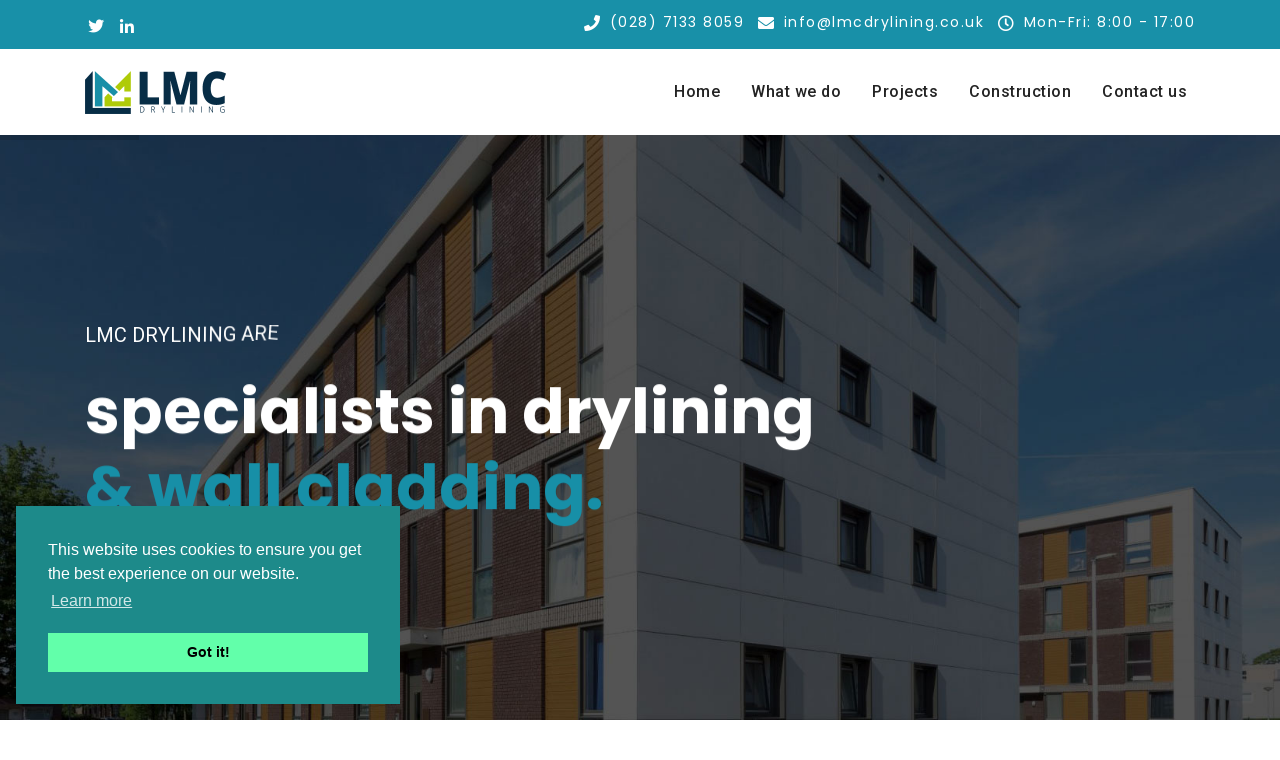

--- FILE ---
content_type: text/html; charset=utf-8
request_url: https://lmcdrylining.co.uk/
body_size: 10879
content:


<!DOCTYPE html>

<html>
<head><meta charset="utf-8" /><meta name="author" content="LMC Drylining" /><meta http-equiv="X-UA-Compatible" content="IE=edge" /><meta name="viewport" content="width=device-width, initial-scale=1.0, maximum-scale=1.0, user-scalable=no" /><meta name="keywords" content="plastering, cladding" /><meta name="description" content="LMC are Drylining and Cladding specialists across UK &amp; Ireland. We are Ireland&#39;s leading supplier &amp; Installer of Corium Brick Cladding." /><title>
	LMC Drylining and Cladding specialists across UK & Ireland.
</title><link rel="shortcut icon" href="/img/logos/favicon.png" /><link rel="icon" href="/img/logos/favicon.png" /><link rel="stylesheet" href="css/plugins.css" /><link rel="stylesheet" href="css/rev_slider/settings.css" /><link rel="stylesheet" href="css/rev_slider/layers.css" /><link rel="stylesheet" href="css/rev_slider/navigation.css" /><link rel="stylesheet" href="search/search.css" /><link href="css/styles.css" rel="stylesheet" />

    <header>
        <div id="top-bar" class="top-bar">
            <div class="container lg-container">
                <div class="row">
                    <div class="col-md-3 xs-display-none">
                        <ul class="top-social-icon">
                            <li><a href="https://twitter.com/lmcdrylining"><i class="fab fa-twitter"></i></a></li>
                            <li><a href="https://www.linkedin.com/company/lmcdrylining"><i class="fab fa-linkedin-in"></i></a></li>
                        </ul>
                    </div>
                    <div class="col-xs-12 col-md-9">
                        <div class="top-bar-info">
                            <ul>
                                <li><a href="tel:+442871338059"><i class="fas fa-phone"></i>(028) 7133 8059</a></li>
                                <li><a href="mailto:info@lmcdrylining.co.uk"><i class="fas fa-envelope"></i>info@lmcdrylining.co.uk</a> </li>
                                <li class="sm-display-none"><i class="far fa-clock"></i>Mon-Fri: 8:00 - 17:00</li>
                            </ul>
                        </div>
                    </div>
                </div>
            </div>
        </div>
        <div class="navbar-default border-bottom border-color-light-white">
            <div class="container lg-container">
                <div class="row align-items-center">
                    <div class="col-12 col-lg-12">
                        <div class="menu_area alt-font">
                            <nav class="navbar navbar-expand-lg navbar-light no-padding">
                                <div class="navbar-header navbar-header-custom"><a href="default" class="navbar-brand">
                                    <img id="logo" src="img/logos/logo.png" alt="Drylining and Cladding specialists in UK & Ireland."></a> </div>
                                <div class="navbar-toggler"></div>
                                <ul class="navbar-nav ml-auto" id="nav" style="display: none;">
                                    <li><a href="default">Home</a> </li>
                                    <li><a href="what-we-do">What we do</a> </li>
                                    <li><a href="projects">Projects</a> </li>
                                    <li><a href="self-build-construction">Construction</a> </li>
                                    <li><a href="contact">Contact us</a> </li>
                                </ul>
                            </nav>
                        </div>
                    </div>
                </div>
            </div>
        </div>
    </header>
    <script id="mcjs">!function (c, h, i, m, p) { m = c.createElement(h), p = c.getElementsByTagName(h)[0], m.async = 1, m.src = i, p.parentNode.insertBefore(m, p) }(document, "script", "https://chimpstatic.com/mcjs-connected/js/users/a3da439ebe682582a6aa028ca/5d290e28448e694c0d78b3bcd.js");</script>
    <link rel="stylesheet" type="text/css" href="https://cdn.jsdelivr.net/npm/cookieconsent@3/build/cookieconsent.min.css" /></head>
<body>
    <form method="post" action="./" id="mainpostbackform">
<div class="aspNetHidden">
<input type="hidden" name="__VIEWSTATE" id="__VIEWSTATE" value="4tYJRdR8DEhPLdjXuxbej1n3v0XAfOY9u1jNCmK8YV7HiyKmXRfIRoJAwB2jOyP2rjQ6X0pgQiueKz/O7y2ARmwEYJpNc7DSu+yeSl8tJT5XXRddHgNn1Yz68DjJ1pr1Zol9xMkjgg2KCZGYoaLyGUFoIrBUNS2PMDbJ3AfzPS9ZCXNMuU7/RtW7mm8p6dtx3DFjLJN9M4zAcrjjPkGenc7LQxsGvG3lR7EmQlh0P6bQVkfK6JCcSKlStjZ8WKJB4NhyNRDUMjE+G74brYTw66UbKGiMjNN/GpqlpC+yTn7SrYVQ6+FhAqsS99fR0PM7FoDihSsp2AiHfyHqgUak7jzyvS7S/CnYahlGcFuW6pg=" />
</div>

<div class="aspNetHidden">

	<input type="hidden" name="__VIEWSTATEGENERATOR" id="__VIEWSTATEGENERATOR" value="CA0B0334" />
</div>
        
    <!-- start banner -->

    <div class="rev_slider_wrapper fullscreen custom-controls">
        <div id="rev_slider_2"
            class="rev_slider fullscreenbanner"
            style="display: none;"
            data-version="5.4.5">
            <ul>
                <!-- SLIDE ONE -->
                <li data-transition="fade">

                    <img src="img/banner/slider-3.jpg"
                        alt="slide1"
                        class="rev-slidebg">

                    <!-- start layer 1 -->
                    <div class="tp-caption alt-font font-weight-400 text-white text-uppercase"
                        data-x="30"
                        data-y="center"
                        data-voffset="[-150,-140,-130,-90]"
                        data-fontsize="[20,20,18,16]"
                        data-lineheight="[20,20,18,18]"
                        data-width="[none, none, none, 300]"
                        data-whitespace="[nowrap, nowrap, nowrap, normal]"
                        data-frames='[{
                                    "delay":0,
                                    "split":"chars",
                                    "splitdelay":0.05,
                                    "speed":2000,
                                    "frame":"0",
                                    "from":"y:[-100%];z:0;rZ:35deg;sX:1;sY:1;skX:0;skY:0;",
                                    "mask":"x:0px;y:0px;s:inherit;e:inherit;",
                                    "to":"o:1;",
                                    "ease":"Power4.easeInOut"
                                    },{
                                    "delay":"wait",
                                    "speed":300,
                                    "frame":"999",
                                    "to":"auto:auto;",
                                    "ease":"Power3.easeInOut"}]'
                        data-splitout="none">
                        LMC Drylining are
                    </div>
                    <!-- end layer 1 -->

                    <!-- start layer 2 -->
                    <div class="tp-caption slider-text text-white font-weight-700"
                        data-x="30"
                        data-y="center"
                        data-voffset="[-30,-30,-30,-15]"
                        data-fontsize="[62,58,52,38]"
                        data-lineheight="[76, 76, 70, 50]"
                        data-width="[750, 700, 600, 550]"
                        data-whitespace="[nowrap, nowrap, nowrap, normal]"
                        data-frames='[{
                                    "delay":1200,
                                    "speed":800,
                                    "frame":"0",
                                    "from":"y:[-100%];z:0;rX:0deg;rY:0;rZ:0;sX:1;sY:1;skX:0;skY:0;",
                                    "mask":"x:0px;y:0px;s:inherit;e:inherit;",
                                    "to":"o:1;",
                                    "ease":"Power0.easeIn"
                                    },{
                                    "delay":"wait",
                                    "speed":300,
                                    "frame":"999",
                                    "to":"opacity:0;",
                                    "ease":"Power3.easeInOut"}]'>
                        specialists in
                        drylining
                        <br>
                        <span class="text-theme-color">
                            & wall cladding.</span>
                    </div>
                    <!-- end layer 2 -->

                    <!-- start layer 3 -->
                    <div class="tp-caption"
                        data-x="30"
                        data-y="center"
                        data-voffset="[110,110,95,85]"
                        data-lineheight="55"
                        data-width="[200, 250, 250, 250]"
                        data-hoffset="0"
                        data-frames='[{
                                    "delay":1800,
                                    "speed":2000,
                                    "frame":"0",
                                    "from":"y:[100%];z:0;rX:0deg;rY:0;rZ:0;sX:1;sY:1;skX:0;skY:0;opacity:0;",
                                    "to":"o:1;",
                                    "ease":"Power4.easeInOut"
                                    },{
                                    "delay":"wait",
                                    "speed":300,
                                    "frame":"999",
                                    "to":"auto:auto;",
                                    "ease":"Power3.easeInOut"}]'>
                        <a href='what-we-do'
                            class="butn theme">
                            <span>what we do</span></a>
                    </div>
                    <!-- end layer 3 -->

                </li>

                <!-- SLIDE ONE END -->
              
                
                
                
                
                
                
                
                <!-- SLIDE TWO -->
                <li data-transition="fade">

                    <img src="img/content/project-details2.jpg" alt="slide2" class="rev-slidebg">

                    <!-- start layer 1 -->
                    <div class="tp-caption alt-font font-weight-400 text-white text-uppercase"
                        data-x="30"
                        data-y="center"
                        data-voffset="[-150,-140,-130,-90]"
                        data-fontsize="[20,20,18,16]"
                        data-lineheight="[20,20,18,18]"
                        data-width="[none, none, none, 300]"
                        data-whitespace="[nowrap, nowrap, nowrap, normal]"
                        data-frames='[{
                                    "delay":0,
                                    "split":"chars",
                                    "splitdelay":0.05,
                                    "speed":2000,
                                    "frame":"0",
                                    "from":"y:[-100%];z:0;rZ:35deg;sX:1;sY:1;skX:0;skY:0;",
                                    "mask":"x:0px;y:0px;s:inherit;e:inherit;",
                                    "to":"o:1;",
                                    "ease":"Power4.easeInOut"
                                    },{
                                    "delay":"wait",
                                    "speed":300,
                                    "frame":"999",
                                    "to":"auto:auto;",
                                    "ease":"Power3.easeInOut"}]'
                        data-splitout="none">
                        Ireland's leading supplier & Installer
                    </div>
                    <!-- end layer 1 -->

                    <!-- start layer 2 -->
                    <div class="tp-caption slider-text text-white font-weight-700"
                        data-x="30"
                        data-y="center"
                        data-voffset="[-30,-30,-30,-15]"
                        data-fontsize="[62,58,52,38]"
                        data-lineheight="[76, 76, 70, 50]"
                        data-width="[750, 700, 600, 550]"
                        data-whitespace="[nowrap, nowrap, nowrap, normal]"
                        data-frames='[{
                                    "delay":1200,
                                    "speed":800,
                                    "frame":"0",
                                    "from":"y:[-100%];z:0;rX:0deg;rY:0;rZ:0;sX:1;sY:1;skX:0;skY:0;",
                                    "mask":"x:0px;y:0px;s:inherit;e:inherit;",
                                    "to":"o:1;",
                                    "ease":"Power0.easeIn"
                                    },{
                                    "delay":"wait",
                                    "speed":300,
                                    "frame":"999",
                                    "to":"opacity:0;",
                                    "ease":"Power3.easeInOut"}]'>
                        of Corium™ Brick
                        
                        <br>
                        <span class="text-theme-color">
                            Wall Cladding.</span>
                    </div>
                    <!-- end layer 2 -->

                    <!-- start layer 3 -->
                    <div class="tp-caption"
                        data-x="30"
                        data-y="center"
                        data-voffset="[110,110,95,85]"
                        data-lineheight="55"
                        data-width="[200, 250, 250, 250]"
                        data-hoffset="0"
                        data-frames='[{
                                    "delay":1800,
                                    "speed":2000,
                                    "frame":"0",
                                    "from":"y:[100%];z:0;rX:0deg;rY:0;rZ:0;sX:1;sY:1;skX:0;skY:0;opacity:0;",
                                    "to":"o:1;",
                                    "ease":"Power4.easeInOut"
                                    },{
                                    "delay":"wait",
                                    "speed":300,
                                    "frame":"999",
                                    "to":"auto:auto;",
                                    "ease":"Power3.easeInOut"}]'>
                        <a href='projects'
                            class="butn theme">
                            <span>recent projects</span></a>
                    </div>
                    <!-- end layer 3 -->

                </li>
                <!-- SLIDE TWO END -->
                
                
                
                
                
                
                
                
                <!-- SLIDE THREE -->
                <li data-transition="fade">

                    <img src="img/banner/slider-1.jpg"
                        alt="slide3"
                        class="rev-slidebg">

                    <!-- start layer 1 -->
                    <div class="tp-caption alt-font font-weight-400 text-white text-uppercase"
                        data-x="30"
                        data-y="center"
                        data-voffset="[-150,-140,-130,-90]"
                        data-fontsize="[20,20,18,16]"
                        data-lineheight="[20,20,18,18]"
                        data-width="[none, none, none, 300]"
                        data-whitespace="[nowrap, nowrap, nowrap, normal]"
                        data-frames='[{
                                    "delay":0,
                                    "split":"chars",
                                    "splitdelay":0.05,
                                    "speed":2000,
                                    "frame":"0",
                                    "from":"y:[-100%];z:0;rZ:35deg;sX:1;sY:1;skX:0;skY:0;",
                                    "mask":"x:0px;y:0px;s:inherit;e:inherit;",
                                    "to":"o:1;",
                                    "ease":"Power4.easeInOut"
                                    },{
                                    "delay":"wait",
                                    "speed":300,
                                    "frame":"999",
                                    "to":"auto:auto;",
                                    "ease":"Power3.easeInOut"}]'
                        data-splitout="none">
                        LMC provides a
                        full
                    </div>
                    <!-- end layer 1 -->

                    <!-- start layer 2 -->
                    <div class="tp-caption slider-text text-white font-weight-700"
                        data-x="30"
                        data-y="center"
                        data-voffset="[-30,-30,-30,-15]"
                        data-fontsize="[62,58,52,38]"
                        data-lineheight="[76, 76, 70, 50]"
                        data-width="[750, 700, 600, 550]"
                        data-whitespace="[nowrap, nowrap, nowrap, normal]"
                        data-frames='[{
                                    "delay":1200,
                                    "speed":800,
                                    "frame":"0",
                                    "from":"y:[-100%];z:0;rX:0deg;rY:0;rZ:0;sX:1;sY:1;skX:0;skY:0;",
                                    "mask":"x:0px;y:0px;s:inherit;e:inherit;",
                                    "to":"o:1;",
                                    "ease":"Power0.easeIn"
                                    },{
                                    "delay":"wait",
                                    "speed":300,
                                    "frame":"999",
                                    "to":"opacity:0;",
                                    "ease":"Power3.easeInOut"}]'>
                        turn key service<br>
                        <span class="text-theme-color">
                           for residential clients.</span>
                    </div>
                    <!-- end layer 2 -->

                    <!-- start layer 3 -->
                    <div class="tp-caption"
                        data-x="30"
                        data-y="center"
                        data-voffset="[110,110,95,85]"
                        data-lineheight="55"
                        data-width="[200, 250, 250, 250]"
                        data-hoffset="0"
                        data-frames='[{
                                    "delay":1800,
                                    "speed":2000,
                                    "frame":"0",
                                    "from":"y:[100%];z:0;rX:0deg;rY:0;rZ:0;sX:1;sY:1;skX:0;skY:0;opacity:0;",
                                    "to":"o:1;",
                                    "ease":"Power4.easeInOut"
                                    },{
                                    "delay":"wait",
                                    "speed":300,
                                    "frame":"999",
                                    "to":"auto:auto;",
                                    "ease":"Power3.easeInOut"}]'>
                        <a href='self-build-construction' class="butn theme">
                            <span>Construction</span></a>
                    </div>
                    <!-- end layer 3 -->

                </li>

                <!-- SLIDE THREE CLOSE -->
            </ul>
        </div>
    </div>

    <!-- end banner -->

    <!-- start about section -->
    <section>
        <div class="container">
            <div class="row align-items-center">
                <div class="col-lg-6 about-us sm-margin-40px-bottom xs-margin-30px-bottom">
                    <div class="padding-90px-right md-padding-60px-right sm-no-padding-right">
                        <div class="inner-column text-center">
                            <div class="image">
                                <img src="img/content/about-1.jpg"
                                    alt="Drylinining and Cladding Specialists based in Northern Ireland serving all of the UK." />
                            </div>
                            <div class="small-img">
                                <img src="img/content/about-2.jpg"
                                    alt="LMC Drylining are specialists in Corium Brick Cladding in Northern Ireland." />
                            </div>
                        </div>
                    </div>
                </div>
                <div class="col-lg-6 about-us">
                    <h3 class="font-size15 md-font-size14 sm-font-size13 text-uppercase margin-15px-bottom md-margin-10px-bottom font-weight-400 letter-spacing-3 word-spacing-3 text-theme-color">
                        About LMC Drylining </h3>

                    <h4 class="font-size40 md-font-size38 sm-font-size34 xs-font-size28 font-weight-500 margin-30px-bottom md-margin-25px-bottom sm-margin-20px-bottom xs-margin-15px-bottom">
                        Leading
                        specialist in drylining
                        & cladding</h4>
                    <p class="margin-30px-bottom md-margin-25px-bottom sm-margin-20px-bottom xs-margin-15px-bottom">
                        We are
                        Drylining & Cladding
                        specialists serving both UK & Ireland.
                        We guarantee a
                        high
                        quality level of
                        work to meet all
                        domestic and commercial
                        needs. We are a
                        hard working team
                        who take pride
                        in every job big
                        or small. <br /><br />We can
                        provide, <strong>specialist cladding, partitions
                        and suspended ceilings.</strong> We
                        are Ireland's leading
                        installer of <strong>Corium™</strong>
                        Brick Wall Cladding.
                    </p>

                  
                    <a href='contact'
                        class="butn theme"
                        style="align-content: center;">
                        <span>Tell us about
                            your project</span></a>
                </div>
            </div>
        </div>
    </section>
    <!-- end about section -->

    <!-- start service section -->
    <section>
        <div class="container">
            <div class="margin-50px-bottom xs-margin-30px-bottom text-center">
                <h3 class="font-size13 text-uppercase margin-15px-bottom md-margin-10px-bottom font-weight-400 letter-spacing-3 word-spacing-3 text-theme-color">
                    What We Do</h3>
                <h4 class="font-size38 sm-font-size34 xs-font-size28 line-height-45 font-weight-500 no-margin-bottom">
                    Our Services
                </h4>
            </div>
            <div class="row">
                <div class="col-lg-4 col-md-6 margin-30px-bottom xs-margin-25px-bottom">
                    <div class="service-block02">
                        <div>
                            <img src="img/services/04.jpg"
                                alt="Commercial & Industrial Dryling and cladding across UK & ireland." />
                        </div>
                        <div class="padding-25px-all md-padding-20px-all">
                            <h5 class="font-weight-500 font-size22 md-font-size18 md-margin-10px-bottom xs-margin-10px-bottom">
                                <a href="what-we-do" class="text-black">
                                    Commercial & Industrial Drylining</a>
                            </h5>
                            <p class="text">
                                Drylining
                                strictly applies
                                to the use of plasterboard
                                to replace a sand
                                and cement or wet
                                plaster finish
                                to internal blockwork,
                                although it’s use
                                has become more
                                broadly associated
                                with internal fit
                                out throughout
                                the building. 
                                In order to keep up with
                                fast-track construction
                                schedules & to ensure budgets
                                are on track whilst
                                maintaining the
                                highest quality
                                standards.
                            </p>
                           


                            <a href="contact"
                                class="text-black font-weight-600 font-size14 md-font-size13">
                                get a quote<span
                                    class="ti-arrow-right vertical-align-middle font-size12 margin-10px-left float-right font-weight-600"></span></a><br />
                            <a href="projects"
                                class="text-black font-weight-600 font-size14 md-font-size13">
                                view drylining
                                projects <span class="ti-arrow-right vertical-align-middle font-size12 margin-10px-left float-right font-weight-600">
                                </span></a>
                        </div>
                    </div>
                </div>

                <div class="col-lg-4 col-md-6 margin-30px-bottom xs-margin-25px-bottom">
                    <div class="service-block02">
                        <div>
                            <img src="img/services/05.jpg"
                                alt="LMC Drylining - Specialist Cladding across UK & Ireland." />
                        </div>
                        <div class="padding-25px-all md-padding-20px-all">
                            <h5 class="font-weight-500 font-size22 md-font-size18 md-margin-10px-bottom xs-margin-10px-bottom">
                                <a href="what-we-do" class="text-black">
                                    Specialist Wall Cladding &  Corium™ Brick </a>
                            </h5>
                            <p class="text">
                                LMC are Ireland's
                                leading supplier
                                & installer of
                                Corium™ Brick Wall Cladding.
                                We are specialists
                                in internal & external
                                cladding for both
                                commercial, Industrial &
                                high class residential projects
                                throughout UK &
                                Ireland. 
                               
                               
                            </p>
                            
                            <a href="contact"
                                class="text-black font-weight-600 font-size14 md-font-size13">
                                get a quote<span
                                    class="ti-arrow-right vertical-align-middle font-size12 margin-10px-left float-right font-weight-600"></span></a><br />
                            <a href="projects"
                                class="text-black font-weight-600 font-size14 md-font-size13">
                                view cladding
                                projects <span class="ti-arrow-right vertical-align-middle font-size12 margin-10px-left float-right font-weight-600">
                                </span></a>
                        </div>
                    </div>
                </div>

                <div class="col-lg-4 col-md-6 margin-30px-bottom xs-margin-25px-bottom">
                    <div class="service-block02">
                        <div>
                            <img src="img/services/06.jpg"
                                alt="LMC - Residential and Commercial Cladding & Dryling across UK & Ireland." />
                        </div>
                        <div class="padding-25px-all md-padding-20px-all">
                            <h5 class="font-weight-500 font-size22 md-font-size18 md-margin-10px-bottom xs-margin-10px-bottom">
                                <a href="what-we-do" class="text-black">
                                    Residential Builds with turn key specifications</a>
                            </h5>
                            <p class="text">
                                A significant part
                                of our workload
                                involves residential
                                projects and we
                                have a highly experienced
                                team handling commissions
                                ranging from developments
                                of thousands of
                                units to the design
                                of bespoke residencies
                                for private clients across UK & Ireland.

                             
                            </p>
                          
                            <a href="contact"
                                class="text-black font-weight-600 font-size14 md-font-size13">
                                get a quote<span
                                    class="ti-arrow-right vertical-align-middle font-size12 margin-10px-left float-right font-weight-600"></span></a><br />
                            <a href="projects"
                                class="text-black font-weight-600 font-size14 md-font-size13">
                                view residential projects <span class="ti-arrow-right vertical-align-middle font-size12 margin-10px-left float-right font-weight-600">
                                </span></a>
                        </div>
                    </div>
                </div>
            </div>
        </div>
    </section>
    <!-- end service section -->

    <!-- start portfolio section -->
    <section>
        <div class="container">
            <div class="margin-50px-bottom xs-margin-30px-bottom text-center">
                <h3 class="font-size13 text-uppercase margin-15px-bottom xs-margin-5px-bottom font-weight-400 letter-spacing-3 word-spacing-3 text-theme-color">
                     Our Featured project.
                </h3>
                <h4 class="font-size38 xs-font-size28 line-height-45 font-weight-500 no-margin-bottom">
                   Newmarket - Dublin, Ireland</h4>
                <p class="text">
<strong>Corium™ Brick
                    Tile Cladding System</strong>
                    with the Hilti
                    Eurofox helping
                    hand system, at
                    The Eight Building,
                    Newmarket Square,
                    Dublin 8. In association with Outhaus group, Mac Group Ltd, 
                    Reddy Architecture
                    + Urbanism, Wienerberger
                    UK, OBA Consulting,
                    Hilti Group, Billings
                    Design Associates.
                </p>
            </div>
            <div class="row">
               
                <iframe src="https://www.linkedin.com/embed/feed/update/urn:li:ugcPost:6725049497140936704?compact=1" style="margin-left:auto; margin-right:auto;"
                    height="284"
                    width="504"
                    frameborder="0"
                    allowfullscreen=""
                    title="Embedded post">
                </iframe>
               
            </div>
          </div>  
    </section>
    <!-- end portfolio section -->

    <!-- start counter section -->
    <section>
        <div class="container">
            <div class="row align-items-center">
                <div class="col-md-4 xs-margin-25px-bottom">
                    <div class="counter-block text-center">
                        <h4 class="margin-10px-bottom text-theme-color">
                            <span class="countup">
                                435</span>
                        </h4>
                        <div class="separator">
                        </div>
                        <h5 class="margin-5px-bottom xs-no-margin-bottom text-uppercase font-weight-500 font-size20 sm-font-size18 xs-font-size16">
                            Completed Projects
                        </h5>
                        <p class="no-margin-bottom">
                            Residential, Commercial
                            & Industrial
                        </p>
                    </div>
                </div>
                <div class="col-md-4 xs-margin-25px-bottom">
                    <div class="counter-block text-center">
                        <h4 class="margin-10px-bottom text-theme-color">
                            <span class="countup">
                                45</span>
                        </h4>
                        <div class="separator">
                        </div>
                        <h5 class="margin-5px-bottom xs-no-margin-bottom text-uppercase font-weight-500 font-size20 sm-font-size18 xs-font-size16">
                            Combined Years
                            Experience</h5>
                        <p class="no-margin-bottom">
                            in cladding & drylining
                        </p>
                    </div>
                </div>
                <div class="col-md-4">
                    <div class="counter-block text-center">
                        <h4 class="margin-10px-bottom text-theme-color">
                            <span class="countup">
                                435</span>
                        </h4>
                        <div class="separator">
                        </div>
                        <h5 class="margin-5px-bottom xs-no-margin-bottom text-uppercase font-weight-500 font-size20 sm-font-size18 xs-font-size16">
                            Satisfied Clients
                        </h5>
                        <p class="no-margin-bottom">
                            throughout UK &
                            Ireland</p>
                    </div>
                </div>
            </div>
        </div>
    </section>
    <!-- end counter section -->

    <!-- start testimonial section-->
    <section>
        <div class="container lg-container">
            <div class="margin-50px-bottom xs-margin-30px-bottom text-center">
                <h3 class="font-size13 text-uppercase margin-15px-bottom xs-margin-5px-bottom font-weight-400 letter-spacing-3 word-spacing-3 text-theme-color">
                    testimonials
                </h3>
                <h4 class="font-size38 xs-font-size28 line-height-45 font-weight-500 no-margin-bottom">
                    what our clients
                    say</h4>
            </div>

            <div class="owl-carousel owl-theme client">
                <div class="client-block">
                    <div class="icon">
                        <i class="fa fa-quote-right">
                        </i>
                    </div>
                    <div class="client-img">
                        <img src="img/testmonials/t-1.jpg"
                            alt="Customer Reviews - LMC Drylining and Cladding Northern Ireland." />
                    </div>
                    <ul class="rating">
                        <li class="star-rate">
                            <i class="fa fa-star"
                                aria-hidden="true">
                            </i></li>
                        <li class="star-rate">
                            <i class="fa fa-star"
                                aria-hidden="true">
                            </i></li>
                        <li class="star-rate">
                            <i class="fa fa-star"
                                aria-hidden="true">
                            </i></li>
                        <li class="star-rate">
                            <i class="fa fa-star"
                                aria-hidden="true">
                            </i></li>
                        <li class="star-rate">
                            <i class="fa fa-star"
                                aria-hidden="true">
                            </i></li>
                    </ul>
                    <p class="xs-margin-15px-bottom">
                        “I worked with
                        LMC Drylining professionally
                        with the provision
                        of a new MRI scanner
                        facility at the
                        University of Bristol.
                        I found LMC to
                        be the most professional
                        in the way they ran
                        the site and their
                        knowledge of the
                        building trade
                        unquestionable.
                        The project at
                        Bristol was quite
                        bespoke and as
                        a company Siemens
                        Healthcare have
                        some rather unusual
                        requirements. LMC
                        never second guessed
                        what was required
                        and always asked
                        the correct questions
                        to ensure they provided
                        exactly what we
                        required, resulting
                        in a high quality
                        building for us
                        to deliver into.
                        I would have no
                        hesitation in recommending
                        LMC Drylining to
                        anyone who was
                        considering them
                        for a project and
                        would hope to work
                        with them again
                        myself if the chance
                        occurred.
”
                    </p>
                    <h5 class="margin-5px-bottom xs-no-margin-bottom font-size20 md-font-size18 xs-font-size16 font-weight-600 text-theme-color">
                       Graham Davies 
                    </h5>
                    <div class="font-size16 xs-font-size14">
                       Siemens Healthcare Ltd
                    </div>
                </div>

                <div class="client-block">
                    <div class="icon">
                        <i class="fa fa-quote-right">
                        </i>
                    </div>
                    <div class="client-img">
                        <img src="img/testmonials/t-2.jpg"
                            alt="Harwood Building Supplies - pinewood Studios London - Brick cladding and drylining London." />
                    </div>
                    <ul class="rating">
                        <li class="star-rate">
                            <i class="fa fa-star"
                                aria-hidden="true">
                            </i></li>
                        <li class="star-rate">
                            <i class="fa fa-star"
                                aria-hidden="true">
                            </i></li>
                        <li class="star-rate">
                            <i class="fa fa-star"
                                aria-hidden="true">
                            </i></li>
                        <li class="star-rate">
                            <i class="fa fa-star"
                                aria-hidden="true">
                            </i></li>
                        <li class="star-rate">
                            <i class="fa fa-star"
                                aria-hidden="true">
                            </i></li>
                    </ul>
                    <p class="xs-margin-15px-bottom">
                        “ LMC have been
                        an integral part
                        of the ESS Modular
                        supply chain for
                        over ten years.
                        In this time they
                        have a proven track
                        record in delivering
                        high quality finishes
                        matching our customers’
                        expectations and
                        needs. LMC as a business have always proven to
                        be reliable, professional
                        and flexible when
                        meeting the challenging
                        environments ESS
                        Modular operate
                        within.
”
                    </p>
                    <h5 class="margin-5px-bottom xs-no-margin-bottom font-size20 md-font-size18 xs-font-size16 font-weight-600 text-theme-color">
                        Ronan Smyth</h5>
                    <div class="font-size16 xs-font-size14">
                        Managing Director
                        ESS Group</div>
                </div>


            </div>
        </div>
    </section>
    <!-- end testimonial section-->
    <!-- start extra section -->
    <section class="parallax"
        data-overlay-dark="75"
        data-background="img/content/extra-bg.jpg">
        <div class="container">
            <div class="text-center">
                <h4 class="text-white font-weight-500 font-size50 md-font-size44 sm-font-size40 xs-font-size34">
                    Ireland's leading installer of <br />
                    <span class="text-theme-color">
                       Corium™ Brick
                        Tile Cladding System
                         </span>
                  </h4>

                <a href="contact"
                    class="butn white text-capitalize">
                    <span>Contact our team</span></a>
            </div>
        </div>
    </section>
    <!-- end extra section -->



    <!-- start clients section -->
    <div class="section-clients bg-light-gray">
        <div class="container">
            <div class="owl-carousel owl-theme clients"
                id="clients">
                <div class="item">
                    <a href="#">
                    <img alt="partner-image" 
                        src="img/partners/client-01.png"></a>
                </div>
                <div class="item">
                    <a href="#">
                    <img alt="partner-image"
                        src="img/partners/client-02.png"></a>
                </div>
                <div class="item">
                    <a href="https://www.essmodular.com/projects/">
                    <img alt="partner-image"
                        src="img/partners/client-03.png"></a>
                </div>
                <div class="item">
                    <img alt="partner-image"
                        src="img/partners/client-04.png">
                </div>
                <div class="item">
                    <img alt="partner-image"
                        src="img/partners/client-05.png">
                </div>
                <div class="item">
                    <a href="https://www.outhaus.ie/">
                    <img alt="partner-image"
                        src="img/partners/client-06.png"></a>
                </div>
                <div class="item">
                    <a href="https://specificationonline.co.uk/directory/companies/trespa-uk-limited">
                    <img alt="partner-image"
                        src="img/partners/client-07.png"></a>
                </div>
                <div class="item">
                    <a href="https://www.framespace.ie/projects/">
                    <img alt="partner-image"
                        src="img/partners/client-08.png"></a>
                </div>
                <div class="item">
                    <a href="https://www.careys.co/group">
                    <img alt="partner-image"
                        src="img/partners/client-09.png"></a>
                </div>
                <div class="item">
                    <a href="https://thearoragroup.com/business/construction">
                    <img alt="partner-image"
                        src="img/partners/client-10.png"></a>
                </div>
                <div class="item">
                    <a href="https://www.spatialinitiative.com/our-work/">
                    <img alt="partner-image"
                        src="img/partners/client-11.png"></a>
                </div>
                <div class="item">
                    <a href="https://www.spatialinitiative.com/our-work/">
                        <img alt="partner-image"
                            src="img/partners/client-12.png"></a>
                </div>
            </div>
        </div>
    </div>

    <!-- end clients section -->



    </form>
    <footer>
        <div class="footer-style3-top">
            <div class="container">
                <div class="row align-items-center">
                    <div class="col-md-7 sm-margin-20px-bottom">
                        <h5 class="margin-5px-bottom text-white">Subscribe to our Newsletter! </h5>
                        <p>Sign up for our newsletter and follow us on social media. </p>
                    </div>
                    <div class="col-md-5">
                        <div class="email-box">
                            <div class="input">
                                <form>
                                    <input type="email" placeholder="Enter Email" class="no-margin-bottom">
                                    <button class="butn"><a target="_blank" href="https://lmcdrylining.us1.list-manage.com/subscribe/post?u=a3da439ebe682582a6aa028ca&amp;id=8b9fb56367">Subscribe</a></button>
                                </form>
                            </div>
                        </div>
                    </div>
                </div>
            </div>
        </div>
        <div class="container">
            <div class="footer-5 footer-style3">
                <div class="row">
                    <div class="col-lg-4 col-md-6 sm-margin-25px-bottom mobile-margin-20px-bottom">
                        <div class="sm-padding-50px-right xs-no-padding-right"><span class="footer-logo margin-25px-bottom xs-margin-15px-bottom display-inline-block">
                            <img src="img/logos/logo-footer-small-white.png" alt="logo">
                        </span>
                            <p class="no-margin-bottom">Leading supplier of <a href="https://www.outhaus.ie/corium-brick-facade-solution/">Corium™</a> Brick Cladding. Delivering successful projects in commercial & industrial drylining across the UK & Ireland for over 20 years.<br />
                                <br />
                            </p>
                        </div>
                    </div>
                    <!--<div class="col-lg-3 col-md-6">
                        <h4 class="mobile-margin-10px-bottom">Health & Safety </h4>
                        <ul class="">
                            <li><i class="ti-location-pin margin-10px-right md-margin-two-right text-theme-color"></i>OHSAS 18001:2020 Health & Safety Management</li>
                            <li><i class="ti-location-pin margin-10px-right md-margin-two-right text-theme-color"></i>ISO 9001:2020 Quality Management</li>
                            <li><i class="ti-location-pin margin-10px-right md-margin-two-right text-theme-color"></i>ISO 14001:2020 Environmental Management </li>
                        </ul>
                    </div>-->
                    <div class="col-lg-4 col-sm-6 mobile-margin-20px-bottom">
                        <div class="padding-40px-left sm-no-padding-left">
                            <h4 class="mobile-margin-10px-bottom">Quick Links </h4>
                            <ul class="footer-list no-margin-bottom">
                                <li><a href="what-we-do" class="font-size14">What we do</a> </li>
                                <li><a href="contact" class="font-size14">Discuss your project</a> </li>
                                <li><a href="projects" class="font-size14">Recent Projects</a> </li>
                                <li><a href="https://www.outhaus.ie/corium-brick-facade-solution/" class="font-size14">Corium Brick</a> </li>
                                <li><a href="spectrum-house-cladding" class="font-size14">Spectrum House, London</a> </li>
                                <li><a href="newmarket-cladding-dublin" class="font-size14">Newmarket, Dublin</a> </li>
                                <li><a href="privacy-policy" class="font-size14">Privacy Policy</a> </li>
                            </ul>
                        </div>
                    </div>
                    <div class="col-lg-4 col-md-6">
                        <h4 class="mobile-margin-10px-bottom">Quick Contact </h4>
                        <ul class="">
                            <li><i class="ti-location-pin margin-10px-right md-margin-two-right text-theme-color"></i>80 Ballyhanedin Rd Claudy, Derry BT474ER </li>
                            <li><a href="mailto:info@lmcdrylining.co.uk" class="font-size14"><i class="ti-email margin-10px-right md-margin-two-right text-theme-color"></i>info@lmcdrylining.co.uk</a> </li>
                            <li><a href="tel:+442871338059"><i class="ti-mobile margin-10px-right md-margin-two-right text-theme-color"></i>(028) 7133 8059</a> </li>
                        </ul>
                        <div class="footer-icon">
                            <ul class="no-margin-bottom">
                                <li><a href="https://twitter.com/lmcdrylining"><i class="fab fa-twitter"></i></a></li>
                                <li><a href="https://www.linkedin.com/company/lmcdrylining"><i class="fab fa-linkedin-in"></i></a></li>
                            </ul>
                        </div>
                    </div>
                </div>
            </div>
        </div>
        <div class="footer-style3-bottom">
            <div class="container">
                <p class="font-size14">&copy; <script>document.write(new Date().getFullYear());</script> LMC Drylining Ltd | Web design & SEO by <a href="https://beacon13.com/">Beacon13 Ltd</a> </p>
            </div>
        </div>
    </footer>
    <div>
        <script src="js/jquery.min.js"></script>
        <script src="js/modernizr.js"></script>
        <script src="js/bootstrap.min.js"></script>
        <script src="search/search.js"></script>
        <script src="js/nav-menu.js"></script>
        <script src="js/easy.responsive.tabs.js"></script>
        <script src="js/owl.carousel.js"></script>
        <script src="js/jquery.counterup.min.js"></script>
        <script src="js/jquery.stellar.min.js"></script>
        <script src="js/waypoints.min.js"></script>
        <script src="js/countdown.js"></script>
        <script src="js/jquery.magnific-popup.min.js"></script>
        <script src="js/isotope.pkgd.min.js"></script>
        <script src="js/rev_slider/jquery.themepunch.tools.min.js"></script>
        <script src="js/rev_slider/jquery.themepunch.revolution.min.js"></script>
        <script src="js/rev_slider/extensions/revolution.extension.actions.min.js"></script>
        <script src="js/rev_slider/extensions/revolution.extension.carousel.min.js"></script>
        <script src="js/rev_slider/extensions/revolution.extension.kenburn.min.js"></script>
        <script src="js/rev_slider/extensions/revolution.extension.layeranimation.min.js"></script>
        <script src="js/rev_slider/extensions/revolution.extension.migration.min.js"></script>
        <script src="js/rev_slider/extensions/revolution.extension.navigation.min.js"></script>
        <script src="js/rev_slider/extensions/revolution.extension.parallax.min.js"></script>
        <script src="js/rev_slider/extensions/revolution.extension.slideanims.min.js"></script>
        <script src="js/rev_slider/extensions/revolution.extension.video.min.js"></script>
        <script src="js/main.js"></script>
        

    <!-- start scroll to top -->
    <a href="javascript:void(0)"
        class="scroll-to-top">
        <i class="fas fa-angle-up"
            aria-hidden="true">
        </i></a>
    <!-- end scroll to top -->

    </div>
    <script src="https://cdn.jsdelivr.net/npm/cookieconsent@3/build/cookieconsent.min.js" data-cfasync="false"></script>
    <script>window.cookieconsent.initialise({ "palette": { "popup": { "background": "#1d8a8a" }, "button": { "background": "#62ffaa" } }, "position": "bottom-left", "content": { "href": "https://www.lmcdrylining.co.uk/privacy-policy" } }); </script>
</body>
</html>


--- FILE ---
content_type: text/css
request_url: https://lmcdrylining.co.uk/css/plugins.css
body_size: 435
content:
/*-----------------------------------------------------------------------------------

    Theme Name: Structure - Building Construction Template
    Description: Building Construction Template
    Author: Chitrakoot Web
    Version: 1.0

-----------------------------------------------------------------------------------*/

/* ----------------------------------------------------------------
			[ All CSS Plugins & Default Classes File ]
-----------------------------------------------------------------*/

/* == bootstrap == */
@import url("plugins/bootstrap.min.css");

/* == fontawesome icon font == */
@import url("plugins/fontawesome-all.min.css");

/* == themify font == */
@import url("plugins/themify-icons.css");

/* == magnific-popup == */
@import url("plugins/magnific-popup.css");

/* == owl.carousel == */
@import url("plugins/owl.carousel.css");

/* == default classes == */
@import url("plugins/default.css");

/* == navigation == */
@import url("plugins/nav-menu.css");

--- FILE ---
content_type: text/css
request_url: https://lmcdrylining.co.uk/css/styles.css
body_size: 14201
content:
/*-----------------------------------------------------------------------------------

    Theme Name: Structure - Building Construction Template
    Description: Building Construction Template
    Author: Chitrakoot Web
    Version: 1.0

-----------------------------------------------------------------------------------*/
/* ----------------------------------

    01. Common styles
    02. Listing styles
    03. Button styles
    04. Header
    05. Navigation
    06. Page title
    07. Blog
    08. Story video
    09. Service blocks
    10. Owl carousel
    11. Portfolio
    12. Team member
    13. Owl carousel
    14. Team member
    15. Pages
    16. Accordion style
    17. Contact info
    18. Footer


    
---------------------------------- */
/* ===================================
    Common styles
====================================== */








/* loader */
#preloader {
  position: fixed;
  left: 0;
  top: 0;
  z-index: 999999;
  width: 100%;
  height: 100%;
  overflow: visible;
  background: #fff;
  display: table;
  text-align: center; }

.loader {
  display: table-cell;
  vertical-align: middle;
  position: relative;
  width: 200px;
  height: 200px; }

.loader-icon {
  width: 80px;
  height: 80px;
  border: 5px solid #178fa7;
  border-right-color: #eee;
  border-radius: 50%;
  position: relative;
  animation: loader-rotate 1s linear infinite;
  margin: 0 auto; }

@keyframes loader-rotate {
  0% {
    transform: rotate(0); }
  100% {
    transform: rotate(360deg); } }
/* theme color and basic options */
a:hover, a:active {
    color: #232323;
    text-decoration: none;
}

.bg-theme, .theme-overlay[data-overlay-dark]:before, .theme-overlay-180[data-overlay-dark]:before, .theme-overlay-90[data-overlay-dark]:before, .bg-theme-90, .bg-theme-solid, .theme-overlay-solid[data-overlay-dark]:before {
  background: #178fa7; }

.text-theme-color {
  color: #178fa7; }

/* general basic options */
.line-through {
  text-decoration: line-through; }

.cursor-pointer {
  cursor: pointer; }

.height-100vh {
  height: 100vh; }

.overflow-y-visible {
  overflow-y: visible !important; }

.story-video {
  height: 100%; }

input[type=checkbox], input[type=radio] {
  width: auto;
  margin-right: 10px; }

.form-wrap {
  margin-bottom: 15px; }

input, textarea, select, .form-input {
  font-size: 14px !important;
  border-radius: 3px; }

@media screen and (max-width: 575px) {
  .mobile-margin-10px-bottom {
    margin-bottom: 10px !important; }

  .mobile-margin-15px-bottom {
    margin-bottom: 15px !important; }

  .mobile-margin-20px-bottom {
    margin-bottom: 20px !important; }

  .mobile-margin-25px-bottom {
    margin-bottom: 25px !important; }

  .mobile-margin-30px-bottom {
    margin-bottom: 30px !important; }

  .mobile-margin-40px-bottom {
    margin-bottom: 40px !important; }

  .mobile-padding-15px-bottom {
    padding-bottom: 15px !important; }

  .mobile-padding-20px-bottom {
    padding-bottom: 20px !important; }

  .mobile-padding-25px-bottom {
    padding-bottom: 25px !important; }

  .mobile-padding-50px-bottom {
    padding-bottom: 50px !important; }

  .mobile-display-none {
    display: none; }

  .mobile-padding-15px-lr {
    padding-right: 15px !important;
    padding-left: 15px !important; }

  .mobile-width-auto {
    width: auto; }

  .mobile-float-unset {
    float: unset !important; }

  .mobile-no-margin-right {
    margin-right: 0 !important; }

  .mobile-no-padding-left {
    padding-left: 0 !important; } }
.form-control {
  height: auto; }

/* scroll to top */
.scroll-to-top {
  font-size: 20px;
  text-align: center;
  color: #fff;
  text-decoration: none;
  position: fixed;
  bottom: 20px;
  right: 20px;
  display: none;
  border-radius: 50%;
  background: #000;
  border: 1px solid #2a2a2a;
  width: 35px;
  height: 35px;
  line-height: 30px;
  z-index: 9999;
  outline: 0;
  -webkit-transition: all .3s ease;
  -moz-transition: all .3s ease;
  -o-transition: all 0.3s ease; }
  .scroll-to-top i {
    color: #fff; }
  .scroll-to-top:hover {
    color: #232323;
    background: #fff; }
    .scroll-to-top:hover i {
      color: #232323; }
  .scroll-to-top:visited {
    color: #232323;
    text-decoration: none; }

/* infinite animation */
.infinite-floating {
  animation-duration: 4s;
  animation-iteration-count: infinite;
  animation-name: Floating;
  animation-timing-function: ease-in-out; }

@keyframes Floating {
  0% {
    transform: translate(0px, 0px); }
  65% {
    transform: translate(0px, 30px); }
  100% {
    transform: translate(0px, 0px); } }
/* ===================================
    Listing styles
====================================== */
.list-style li {
  line-height: 24px;
  margin-bottom: 10px;
  position: relative;
  padding-left: 30px;
  -webkit-transition: all 0.3s ease 0s;
  -moz-transition: all 0.3s ease 0s;
  -o-transition: all 0.3s ease 0s;
  transition: all 0.3s ease 0s; }
  .list-style li:last-child {
    margin-bottom: 0; }
  .list-style li:before {
    content: '';
    position: absolute;
    left: 4px;
    top: 10px;
    width: 8px;
    height: 8px;
    background: #178fa7;
    -webkit-border-radius: 100px;
    -moz-border-radius: 100px;
    -o-border-radius: 100px;
    border-radius: 100px;
    z-index: 2; }
  .list-style li:after {
    content: '';
    position: absolute;
    left: 0px;
    top: 6px;
    width: 16px;
    height: 16px;
    background: rgba(41, 45, 194, 0.35);
    -webkit-border-radius: 100px;
    -moz-border-radius: 100px;
    -o-border-radius: 100px;
    border-radius: 100px;
    z-index: 1; }
  .list-style li:hover {
    padding-left: 35px; }

/* list-style12 */
.list-style12 li {
  font-size: 16px;
  line-height: 30px;
  padding-left: 30px;
  color: #232323;
  font-weight: 400;
  position: relative;
  margin-bottom: 8px; }
  .list-style12 li:last-child {
    margin-bottom: 0; }
  .list-style12 li:before {
    content: "\f192";
    position: absolute;
    left: 0;
    top: 0px;
    display: block;
    font-size: 14px;
    padding: 0px;
    color: #178fa7;
    font-weight: 900;
    font-family: "Font Awesome 5 Free"; }

@media screen and (max-width: 575px) {
  .list-style12 li {
    font-size: 15px;
    line-height: 25px;
    padding-left: 25px; }
    .list-style12 li:before {
      font-size: 13px; } }
/* ===================================
    Button styles
====================================== */
.butn {
    background: #1890a8;
    cursor: pointer;
    font-weight: 700;
    color: #fff;
    letter-spacing: 1px;
    font-size: 14px;
    line-height: 20px;
    padding: 15px 30px;
    border-radius: 3px;
    text-transform: uppercase;
    display: inline-block;
    vertical-align: middle;
    -webkit-transform: perspective(1px) translateZ(0);
    -moz-transform: perspective(1px) translateZ(0);
    -o-transform: perspective(1px) translateZ(0);
    transform: perspective(1px) translateZ(0);
    position: relative;
    -webkit-transition: all linear 400ms;
    -moz-transition: all linear 400ms;
    -o-transition: all linear 400ms;
    transition: all linear 400ms;
    border: none;
}
    .butn:hover {
        color: #1890a8;
    }

a.butn:hover, a.butn:active {
    color: #1890a8;
}

.butn:before {
  background: #000;
  content: "";
  position: absolute;
  z-index: -1;
  top: 0;
  bottom: 0;
  left: 0;
  right: 0;
  display: inline-block;
  -webkit-transform: scaleX(0);
  -ms-transform: scaleX(0);
  -o-transform: scaleX(0);
  transform: scaleX(0);
  -webkit-transform-origin: 51%;
  -ms-transform-origin: 51%;
  -o-transform-origin: 51%;
  transform-origin: 51%;
  -webkit-transition-property: -webkit-transform;
  -moz-transition-property: -moz-transform;
  -o-transition-property: -o-transform;
  transition-property: transform;
  -webkit-transition-duration: 0.3s;
  -moz-transition-duration: 0.3s;
  -o-transition-duration: 0.3s;
  transition-duration: 0.3s;
  border-radius: 3px;
  border: none; }
.butn:hover:before, .butn:focus:before, .butn:active:before {
  -webkit-transform: scaleX(1);
  -moz-transform: scaleX(1);
  -o-transform: scaleX(1);
  transform: scaleX(1); }
.butn.white {
    color: #1890a8;
    background: #ffffff;
    background: -webkit-linear-gradient(-45deg, #e0e0e0, #ffffff);
    background: -moz-linear-gradient(-45deg, #e0e0e0, #ffffff);
    background: -o-linear-gradient(-45deg, #e0e0e0, #ffffff);
    background: linear-gradient(-45deg, #e0e0e0, #ffffff);
}
    .butn.white:hover {
        color: #1890a8;
    }

a.butn.white:hover, a.butn.white:active {
    color: #1890a8;
}

.butn.white:before {
  background: #fff; }
.butn.small {
  font-size: 12px;
  line-height: 18px;
  padding: 10px 20px; }
.butn.very-small {
  padding: 8px 20px;
  font-size: 11px; }

.btn.bordered {
  border: 1px solid #ffffff;
  background: #000;
  color: #ffffff; }

@media screen and (max-width: 767px) {
  .butn {
    padding: 12px 24px;
    font-size: 13px; } }
/* ===================================
    Header
====================================== */
/* top bar */
.top-bar-info {
  display: inline-block;
  vertical-align: middle;
  float: right; }
  .top-bar-info ul {
    margin-bottom: 0; }
  .top-bar-info li {
    color: #fff;
    list-style-type: none;
    padding-right: 10px;
    letter-spacing: 1.5px;
    display: inline-block;
    margin-bottom: 0;
    font-size: 14px; }
    .top-bar-info li:last-child {
      padding-right: 0; }

.top-bar {
    display: block;
    position: relative;
    z-index: 999;
    background: #1890a8;
    padding: 8px 0;
}

.top-bar-info li i {
  font-size: 16px;
  color: #fff;
  margin-right: 8px;
  margin-top: 0;
  display: inline-block;
  vertical-align: middle; }

.top-social-icon {
  padding: 0;
  margin: 5px 0 0 0; }
  .top-social-icon li {
    font-size: 14px;
    list-style-type: none;
    float: left;
    text-align: center;
    margin: 0;
    padding-right: 10px; }
    .top-social-icon li:last-child {
      padding-right: 0; }
      .top-social-icon li:last-child a {
        padding-right: 0; }
    .top-social-icon li a {
      color: #fff;
      line-height: 28px;
      -webkit-transition-duration: .3s;
      transition-duration: .3s;
      font-size: 16px;
      padding: 0 3px; }
      .top-social-icon li a:hover {
        color: rgba(255, 255, 255, 0.65); }

@media screen and (max-width: 767px) {
  .top-bar-info {
    float: left; }
    .top-bar-info li {
      padding: 0 5px 0;
      font-size: 12px;
      letter-spacing: 0; }
      .top-bar-info li i {
        font-size: 14px; } }
/* navigation */
.navbar-nav li a {
  font-size: 16px; }
.navbar-nav li.active > a {
  color: #4cd7d0; }
.navbar-nav > li > a {
  font-size: 16px; }

.navbar > ul > li.has-sub > a:after {
  top: 30px; }

.navbar-nav li.current > a {
  color: #4cd7d0; }

.navbar ul.cart-list > li > h6 {
  font-size: 14px;
  font-weight: 600; }

@media screen and (max-width: 1199px) {
  .navbar-nav > li {
    margin-left: 8px; } }
@media screen and (max-width: 991px) {
    .navbar-toggler {
        background: #082d46;
    }

  .navbar-nav > li {
    margin-left: 0; }

  .attr-nav > ul > li.dropdown ul.dropdown-menu {
    left: -173px; }

  .navbar ul ul li.active > a {
    color: #4cd7d0; } }
.slider-sm-title {
  position: relative;
  padding-left: 45px; }
    .slider-sm-title:before {
        content: "";
        height: 2px;
        width: 30px;
        background: #1890a8;
        display: inline-block;
        vertical-align: middle;
        position: absolute;
        left: 0;
        top: 10px;
    }

/* ===================================
    Navigation
====================================== */
.navbar-nav li.current > a, .navbar-nav > li.active > a {
    color: #1890a8;
}

.navbar > ul > li.current > a:after {
    border-color: transparent #1890a8 #1890a8 transparent;
}
.navbar ul ul li.active > a {
    color: #1890a8;
}

.white-header-mobile .navbar-nav > li > a {
  font-size: 14px; }

@media screen and (min-width: 992px) {
  .transparent-header .navbar-nav > li.current > a, .transparent-header .navbar-nav > li.active > a {
    color: #fff; }
    .transparent-header.scrollHeader .navbar-nav > li.active > a, .transparent-header.scrollHeader .navbar-nav > li.current > a {
        color: #1890a8;
    }
    .transparent-header.scrollHeader .navbar > ul > li.has-sub.current > a:after {
        border-color: transparent #1890a8 #1890a8 transparent;
    }

  .white-header-mobile .navbar-nav > li > a {
    padding: 21px 0.2rem; } }
@media screen and (max-width: 991px) {
    .navbar ul ul li.active > a {
        color: #1890a8;
    }

    .navbar-toggler:after {
        border-top: 2px solid #1890a8;
        border-bottom: 2px solid #1890a8;
    }
    .navbar-toggler:before {
        background: #1890a8;
    }
    .navbar-toggler.menu-opened:after, .navbar-toggler.menu-opened:before {
        background: #1890a8;
    }

  .light-header-mobile {
    background: #edf5ff; }
    .light-header-mobile .navbar-toggler {
        background: #1890a8;
    }
      .light-header-mobile .navbar-toggler:after {
        border-color: #fff; }
      .light-header-mobile .navbar-toggler:before {
        background: #fff; }
      .light-header-mobile .navbar-toggler.menu-opened:after, .light-header-mobile .navbar-toggler.menu-opened:before {
        background: #fff; }

    .white-header-mobile .navbar-toggler {
        top: 14px;
        background: #1890a8;
    }
    .white-header-mobile .navbar-toggler:after {
      border-color: #fff; }
    .white-header-mobile .navbar-toggler:before, .white-header-mobile .navbar-toggler.menu-opened:after {
      background: #fff; }

  .light-header-mobile .navbar-toggler.menu-opened:before {
    background: #fff; }

  .white-header-mobile.transparent-header li.search > a {
    color: #232323; }
  .white-header-mobile .attr-nav ul li.search {
    margin-top: 8px; }

    .sm-bg-theme, .sm-bg-theme-solid, .sm-bg-theme-90, .sm-bg-theme-180 {
        background: #1890a8;
    } }
/* ===================================
    Page title
====================================== */
.page-title-section {
  padding: 40px 0;
  text-align: center; }
  .page-title-section h1 {
    font-size: 36px;
    font-weight: 600;
    letter-spacing: 3px;
    line-height: 1;
    color: #fff;
    margin-bottom: 0; }
  .page-title-section ul {
    margin-bottom: 0;
    margin-top: 15px;
    text-align: center; }
    .page-title-section ul li {
      display: inline-block; }
      .page-title-section ul li:last-child a {
        color: #fff;
        font-weight: 600;
        opacity: 0.65; }
      .page-title-section ul li:after {
        content: '\f105';
        font-weight: 700;
        vertical-align: middle;
        color: #fff;
        font-family: "Font Awesome 5 Free";
        padding: 0 5px 0 10px; }
      .page-title-section ul li:last-child:after {
        content: none; }
      .page-title-section ul li a {
        color: #fff;
        font-size: 14px;
        font-weight: 500; }
  .page-title-section .active a, .page-title-section li.active:last-child a {
    color: #fff; }

@media screen and (max-width: 1199px) {
  .page-title-section {
    padding: 40px 0; }
    .page-title-section h1 {
      font-size: 36px;
      line-height: 42px; } }
@media screen and (max-width: 991px) {
  .page-title-section {
    padding: 35px 0; }
    .page-title-section h1 {
      font-size: 32px;
      line-height: 40px; }
    .page-title-section ul {
      margin-top: 5px; }
      .page-title-section ul li a {
        font-size: 13px; } }
/* ===================================
    Blog
====================================== */
/* blog demo-1 */
.blog-block {
  box-shadow: 0 7px 35px 0 rgba(0, 0, 0, 0.07); }
    .blog-block .date {
        height: 58px;
        width: 56px;
        position: absolute;
        top: 15px;
        left: 30px;
        font-weight: 500;
        font-size: 24px;
        line-height: 18px;
        padding-top: 10px;
        padding-bottom: 10px;
        z-index: 1;
        text-align: center;
        text-transform: uppercase;
        background-color: #1890a8;
        color: #fff;
    }
  .blog-block .blog-list {
    border-bottom: 1px solid #efecec;
    margin-bottom: 15px;
    padding-bottom: 10px; }
    .blog-block .blog-list li {
      display: inline-block;
      margin-right: 25px;
      font-size: 13px; }
      .blog-block .blog-list li i {
        padding-right: 8px; }

@media screen and (max-width: 767px) {
  .blog-block .blog-list {
    margin-bottom: 10px;
    padding-bottom: 8px; } }
@media screen and (max-width: 575px) {
  .blog-block .date {
    height: 50px;
    width: 50px;
    font-size: 18px;
    padding-top: 8px;
    padding-bottom: 8px; } }
/* blog page */
.blogs .post {
  margin-bottom: 50px; }
  .blogs .post .content .post-title h5 {
    font-size: 26px;
    line-height: normal;
    font-weight: 500;
    margin-bottom: 5px; }
    .blogs .post .content .post-title h5 a {
      color: #232323; }
      .blogs .post .content .post-title h5 a:hover {
        color: #F24259; }
  .blogs .post .content .meta {
    margin-bottom: 15px; }
    .blogs .post .content .meta li {
      display: inline-block;
      font-size: 14px;
      color: #777;
      margin: 5px 5px 0 5px; }
      .blogs .post .content .meta li i {
        margin-right: 5px; }
    .blogs .post .content .special {
        position: relative;
        padding: 35px 35px 35px 130px;
        margin: 30px 0;
        border-left: 5px solid #1890a8;
        background: #f7f7f7;
        font-size: 14px;
    }
    .blogs .post .content .special:before {
      content: "\f10d";
      left: 50px;
      top: 50px;
      position: absolute;
      color: #d4d4d4;
      font-family: "Font Awesome 5 Free";
      font-weight: 700;
      font-size: 46px; }
  .blogs .post .content .btn {
    border-color: #6f6f6f;
    color: #6f6f6f;
    min-width: auto;
    padding: 6px 20px;
    font-size: 12px; }
    .blogs .post .content .btn:hover {
      color: #fff;
      border-color: #F24259; }
  .blogs .post .share-post {
    margin-top: 30px;
    padding-top: 20px;
    border-top: 1px dashed #ddd;
    text-align: left; }
    .blogs .post .share-post span {
      font-weight: 700; }
    .blogs .post .share-post ul {
      float: right; }
      .blogs .post .share-post ul li {
        display: inline-block;
        margin: 0 10px; }
    .blogs .post .post-img a .date {
        height: 58px;
        width: 56px;
        position: absolute;
        top: 25px;
        left: 25px;
        font-weight: 500;
        font-size: 24px;
        line-height: 18px;
        padding-top: 10px;
        padding-bottom: 10px;
        z-index: 1;
        text-align: center;
        text-transform: uppercase;
        background-color: #1890a8;
        color: #fff;
    }
  .blogs .post .post-img img {
    width: 100%; }
.blogs .posts .title-g h3 {
  font-weight: 700;
  font-size: 25px;
  margin-bottom: 10px; }
.blogs .comments-area .comment-box {
  padding-bottom: 30px;
  margin-bottom: 50px;
  border-bottom: 1px solid #eee; }
  .blogs .comments-area .comment-box:nth-child(odd) {
    margin-left: 80px; }
  .blogs .comments-area .comment-box:last-child {
    margin-bottom: 30px; }
.blogs .comment-box .author-thumb {
  width: 80px;
  float: left; }
.blogs .comment-box .comment-info {
  margin-left: 100px; }
  .blogs .comment-box .comment-info h6 {
    font-size: 14px;
    font-weight: 600;
    margin-bottom: 10px; }
  .blogs .comment-box .comment-info .reply {
    margin-top: 10px;
    font-weight: 600; }
    .blogs .comment-box .comment-info .reply i {
      padding-right: 5px;
      font-size: 12px; }

.blog-list-simple {
  margin: 0 0 30px 0;
  padding-bottom: 30px; }
  .blog-list-simple:last-child {
    border-bottom: 0;
    padding-bottom: 0;
    margin-bottom: 0; }
    .blog-list-simple .blog-list-simple-img .date {
        height: 58px;
        width: 56px;
        position: absolute;
        top: 25px;
        left: 25px;
        font-weight: 500;
        font-size: 24px;
        line-height: 18px;
        padding-top: 10px;
        padding-bottom: 10px;
        z-index: 1;
        text-align: center;
        text-transform: uppercase;
        background-color: #1890a8;
        color: #fff;
    }

.blog-list-simple-text {
  color: #999999; }
    .blog-list-simple-text > span {
        color: #1890a8;
        font-size: 13px;
        font-weight: 600;
        letter-spacing: 1px;
    }
  .blog-list-simple-text p {
    color: #999999;
    font-size: 15px;
    font-weight: 400;
    line-height: 170%;
    margin-bottom: 0;
    padding: 15px 0; }
  .blog-list-simple-text .meta {
    margin: 0 0 10px 0; }
  .blog-list-simple-text li {
    display: inline-block;
    font-size: 12px;
    color: #777;
    margin: 0 5px; }
  .blog-list-simple-text h4 {
    color: #232323;
    font-size: 20px;
    font-weight: 500;
    margin: 5px 0;
    line-height: normal; }
  .blog-list-simple-text ul {
    margin: 10px 0; }
    .blog-list-simple-text ul li {
      color: #999;
      font-size: 14px;
      font-weight: 500;
      padding: 3px 0; }
        .blog-list-simple-text ul li i {
            color: #1890a8;
            margin-right: 5px;
            font-size: 14px;
        }

@media screen and (max-width: 1199px) {
  .blogs .post .content .special {
    padding: 30px 30px 30px 110px; }
    .blogs .post .content .special:before {
      left: 35px;
      font-size: 44px; } }
@media screen and (max-width: 991px) {
  .blog-list-simple {
    padding-bottom: 25px;
    margin-bottom: 25px; } }
@media screen and (max-width: 767px) {
  .blog-list-simple {
    margin-bottom: 20px;
    padding-bottom: 20px; }

  .blog-list-simple-text > span {
    font-size: 12px; }
  .blog-list-simple-text p {
    font-size: 14px; }
  .blog-list-simple-text h4 {
    font-size: 18px; }
  .blog-list-simple-text ul li {
    font-size: 12px; }

  .blogs .post .content .special {
    padding: 25px 25px 25px 90px;
    margin: 25px 0; }
    .blogs .post .content .special:before {
      top: 35px;
      left: 24px;
      font-size: 40px; } }
@media screen and (max-width: 575px) {
  .blog-list-simple-text ul li i {
    font-size: 12px; }

  .blog-list-simple .blog-list-simple-img .date {
    height: 50px;
    width: 50px;
    font-size: 18px;
    padding-top: 8px;
    padding-bottom: 8px;
    top: 15px;
    left: 15px; }

  .blogs .post .post-img a .date {
    height: 50px;
    width: 50px;
    font-size: 18px;
    padding-top: 8px;
    padding-bottom: 8px;
    top: 15px;
    left: 15px; }
  .blogs .post .content .meta {
    margin-bottom: 10px; }
  .blogs .post .content .special {
    padding: 20px 15px 20px 15px;
    margin: 20px 0; }
    .blogs .post .content .special:before {
      display: none; } }
/* pagination */
.pagination {
  border-radius: 0;
  padding: 0;
  margin: 0; }
  .pagination ul {
    display: inline-block;
    *display: inline;
    *zoom: 1;
    margin: 0 auto;
    padding: 0; }
  .pagination li {
    display: inline; }
  .pagination a {
    float: left;
    padding: 0 18px;
    line-height: 40px;
    text-decoration: none;
    border: 1px solid #dbdbdb;
    border-left-width: 0;
    background: #fff; }
    .pagination a:hover {
      background-color: #232323;
      color: #fff; }
  .pagination .active a {
    background-color: #f7f7f7;
    color: #999;
    cursor: default; }
  .pagination .disabled span {
    color: #999;
    background-color: transparent;
    cursor: default; }
  .pagination .disabled a {
    color: #999;
    background-color: transparent;
    cursor: default; }
    .pagination .disabled a:hover {
      color: #999;
      background-color: transparent;
      cursor: default; }
  .pagination li:first-child a {
    border-left-width: 1px; }

/* side bar */
.side-bar .widget {
  padding: 25px;
  border: 1px solid #efecec;
  margin-bottom: 30px; }
  .side-bar .widget:last-child {
    margin-bottom: 0; }
  .side-bar .widget .widget-title h6 {
    position: relative;
    padding-bottom: 5px;
    font-size: 22px;
    font-weight: 500;
    letter-spacing: 1px;
    margin-bottom: 30px; }
    .side-bar .widget .widget-title h6:after {
        content: '';
        width: 40px;
        height: 2px;
        background: #1890a8;
        position: absolute;
        bottom: 0;
        left: 0;
    }
  .side-bar .widget li {
    position: relative;
    padding: 0 0 10px 25px;
    margin: 0 0 10px 0;
    color: #6f6f6f;
    border-bottom: 1px solid #f2f2f2; }
    .side-bar .widget li:last-child {
      margin: 0;
      padding-bottom: 0;
      border-bottom: none; }
    .side-bar .widget li:after {
      content: "\e649";
      font-family: 'themify';
      font-size: 10px;
      position: absolute;
      top: 0;
      left: 0; }
    .side-bar .widget li i {
        position: absolute;
        left: 0;
        font-size: 30px;
        line-height: 40px;
        color: #1890a8;
    }
  .side-bar .widget .social-listing {
    margin-bottom: 0; }
    .side-bar .widget .social-listing li {
      list-style: none;
      display: inline-block;
      margin: 0 10px 0 0;
      padding: 0; }
      .side-bar .widget .social-listing li:after {
        display: none; }
        .side-bar .widget .social-listing li a i {
            position: relative;
            height: 35px;
            width: 35px;
            line-height: 35px;
            text-align: center;
            font-size: 16px;
            border: 1px solid #1890a8;
            transition: all .3s ease-in-out 0s;
        }
        .side-bar .widget .social-listing li a:hover i {
            background: #1890a8;
            color: #fff;
        }
.side-bar .banner-img-box {
  background-image: url(../img/services/05.jpg);
  padding: 15px;
  color: #fff;
  text-align: center;
  justify-content: center;
  display: flex;
  align-items: center;
  min-height: 350px;
  position: relative; }
  .side-bar .banner-img-box:before {
    content: "";
    position: absolute;
    height: 91%;
    width: 90%;
    top: 15px;
    border: 1px solid rgba(255, 255, 255, 0.2); }
.side-bar .search form input {
  width: calc(100% - 50px);
  height: 50px;
  padding: 0 10px;
  margin: 0;
  border: 1px solid #d1d1d1;
  background: #f7f7f7;
  min-height: auto; }
.side-bar .search form button {
  width: 50px;
  height: 50px;
  line-height: 50px;
  color: #fff;
  border: 0;
  float: right;
  border-radius: 0;
  padding: 0; }
  .side-bar .search form button:hover:before {
    border-radius: 0;
    padding: 0; }

@media screen and (max-width: 1199px) {
  .side-bar .widget {
    margin-bottom: 20px;
    padding: 15px; }
    .side-bar .widget .widget-title h6 {
      margin-bottom: 25px; } }
@media screen and (max-width: 991px) {
  .side-bar .widget .social-listing li a i {
    height: 30px;
    width: 30px;
    line-height: 30px;
    font-size: 14px; }

  .recent-post img {
    width: 65px; } }
@media screen and (max-width: 767px) {
  .side-bar .widget .widget-title h6 {
    font-size: 20px; } }
@media screen and (max-width: 575px) {
  .recent-post img {
    width: 77px; }

  .side-bar .widget li {
    padding: 0 0 8px 25px;
    margin: 0 0 8px 0; }
  .side-bar .widget .widget-title h6 {
    font-size: 18px; } }
/* ===================================
   Story Video
====================================== */
.story-video {
  height: 100%; }

.video_btn {
    position: relative;
    height: 80px;
    width: 80px;
    background: #1890a8;
    text-align: center;
    display: inline-block;
    line-height: 85px;
    color: #fff;
    border-radius: 50%;
    transition-duration: 0s;
    -ms-transition-duration: 0s;
    -moz-transition-duration: 0s;
    -webkit-transition-duration: 0s;
    -o-transition-duration: 0s;
}
  .video_btn:hover i, .video_btn:focus i {
    color: #fff; }
  .video_btn:after {
    content: "";
    position: absolute;
    left: 50%;
    top: 50%;
    height: 80px;
    width: 80px;
    border: 2px solid #fff;
    border-radius: 50%;
    transform: translate(-50%, -50%);
    -moz-transform: translateX(-50%) translateY(-50%);
    -webkit-transform: translateX(-50%) translateY(-50%);
    -ms-transform: translateX(-50%) translateY(-50%);
    -o-transform: translateX(-50%) translateY(-50%);
    transform: translateX(-50%) translateY(-50%);
    opacity: .3;
    animation: pulse-border 1500ms ease-out infinite; }
  .video_btn:before {
    content: "";
    position: absolute;
    left: 50%;
    top: 50%;
    height: 95px;
    width: 95px;
    border: 2px solid #fff;
    border-radius: 50%;
    transform: translate(-50%, -50%);
    -moz-transform: translateX(-50%) translateY(-50%);
    -webkit-transform: translateX(-50%) translateY(-50%);
    -ms-transform: translateX(-50%) translateY(-50%);
    -o-transform: translateX(-50%) translateY(-50%);
    transform: translateX(-50%) translateY(-50%);
    opacity: .3;
    animation: pulse-border 1500ms ease-out infinite; }
  .video_btn.small {
    width: 50px;
    height: 50px;
    line-height: 50px; }
    .video_btn.small:after {
      height: 50px;
      width: 50px; }
    .video_btn.small:before {
      height: 65px;
      width: 65px; }

@keyframes pulse-border {
  0% {
    transform: translateX(-50%) translateY(-50%) translateZ(0) scale(1);
    opacity: 1; }
  100% {
    transform: translateX(-50%) translateY(-50%) translateZ(0) scale(1.5);
    opacity: 0; } }
@media screen and (max-width: 1199px) {
  .video_btn {
    height: 75px;
    width: 75px;
    line-height: 80px; }
    .video_btn:after {
      height: 75px;
      width: 75px; }
    .video_btn:before {
      height: 90px;
      width: 90px; } }
@media screen and (max-width: 991px) {
  .video_btn {
    height: 70px;
    width: 70px;
    line-height: 70px; }
    .video_btn:after {
      height: 70px;
      width: 70px; }
    .video_btn:before {
      height: 85px;
      width: 85px; }

  @keyframes pulse-border {
    0% {
      transform: translateX(-50%) translateY(-50%) translateZ(0) scale(1); }
    100% {
      transform: translateX(-50%) translateY(-50%) translateZ(0) scale(1.2); } } }
@media screen and (max-width: 767px) {
  .story-video-height {
    min-height: 250px; }

  .video_btn {
    height: 60px;
    width: 60px;
    line-height: 62px; }
    .video_btn:after {
      height: 60px;
      width: 60px; }
    .video_btn:before {
      height: 75px;
      width: 75px; } }
/* ===================================
    Others
====================================== */
.about-us .inner-column {
  position: relative;
  padding-right: 100px;
  padding-top: 40px; }
  .about-us .inner-column .image {
    position: relative; }
    .about-us .inner-column .image img {
      position: relative; }
    .about-us .inner-column .image:before {
      position: absolute;
      content: '';
      left: 40px;
      top: -40px;
      bottom: 60px;
      right: -40px;
      border: 10px solid #f6f6f6; }
  .about-us .inner-column .small-img {
    position: absolute;
    right: 0px;
    bottom: 50px;
    border: 10px solid #ffffff; }

@media screen and (max-width: 991px) {
  .about-us .inner-column {
    padding-right: 90px;
    padding-top: 0; }
    .about-us .inner-column .image:before {
      display: none; }
    .about-us .inner-column .small-img {
      right: 90px; } }
@media screen and (max-width: 767px) {
  .about-us .inner-column {
    padding-right: 0; }
    .about-us .inner-column .small-img {
      display: none; } }
/*about-us page*/
.about-block {
  padding-right: 60px; }
  .about-block .image {
    position: relative;
    border: 10px solid #f0f0f0; }
  .about-block .small-img {
    position: absolute;
    right: 0px;
    bottom: 60px;
    border: 10px solid #f0f0f0; }

/* services section */
.service-blocks {
  border-bottom: 1px solid #efecec;
  padding-bottom: 20px;
  margin-bottom: 20px; }
  .service-blocks:last-child {
    border-bottom: none;
    padding-bottom: 0;
    margin-bottom: 0; }
    .service-blocks .numbers {
        background: #1890a8;
        color: #fff;
        border-radius: 50%;
        height: 40px;
        width: 40px;
        line-height: 40px;
        font-size: 18px;
        text-align: center;
        transition-duration: 500ms;
        margin: 0 auto;
    }

@media screen and (max-width: 1199px) {
  .about-block {
    padding-right: 40px; }
    .about-block .small-img {
      right: 15px;
      bottom: 50px; }

  .service-blocks {
    padding-bottom: 15px;
    margin-bottom: 15px; } }
@media screen and (max-width: 991px) {
  .about-block {
    padding-right: 70px; }

  .service-blocks .numbers {
    height: 35px;
    width: 35px;
    line-height: 35px;
    font-size: 16px; } }
@media screen and (max-width: 767px) {
  .service-blocks .numbers {
    margin: 0; } }
@media screen and (max-width: 575px) {
  .about-block {
    padding-right: 0; }
    .about-block .small-img {
      display: none; }

  .service-blocks .numbers {
    margin: 0 auto; } }
/* social icon */
.social-icon li {
  display: inline-block;
  margin-right: 5px; }
  .social-icon li:last-child {
    margin-right: 0; }
  .social-icon li i {
    width: 35px;
    height: 35px;
    font-size: 14px;
    border: 1px solid #d3d3d3;
    text-align: center;
    line-height: 35px;
    border-radius: 50%; }
    .social-icon li i:hover {
        color: #1890a8;
    }

/* ===================================
    Service blocks
====================================== */
.service-block {
  box-shadow: 0 7px 35px 0 rgba(0, 0, 0, 0.07);
  padding: 40px; }
  .service-block .icon {
    position: relative;
    margin-bottom: 25px;
    z-index: 0;
    height: 100px;
    width: 100px; }
    .service-block .icon i {
        transition: all .5s ease;
        text-align: center;
        display: block;
        font-size: 64px;
        line-height: 100px;
        color: #1890a8;
    }
    .service-block .icon:before {
      width: 100px;
      height: 100px;
      border-radius: 50%;
      background: rgba(254, 152, 47, 0.4);
      position: absolute;
      content: '';
      z-index: -10;
      top: 0;
      left: 35px;
      transition: all .5s ease; }
  .service-block .text {
    border-bottom: 1px solid #efecec;
    margin-bottom: 15px;
    padding-bottom: 25px; }
  .service-block:hover .icon:before {
    left: 0; }
  .service-block:hover .icon i {
    font-size: 50px; }

@media screen and (max-width: 1199px) {
  .service-block {
    padding: 30px; } }
@media screen and (max-width: 767px) {
  .service-block {
    padding: 25px; }
    .service-block .text {
      margin-bottom: 10px;
      padding-bottom: 20px; } }
/*.service-block02*/
.service-block02 {
  box-shadow: 0 7px 35px 0 rgba(0, 0, 0, 0.07); }
  .service-block02 .text {
    border-bottom: 1px solid #efecec;
    margin-bottom: 15px;
    padding-bottom: 25px; }

@media screen and (max-width: 1199px) {
  .service-block02 .text {
    margin-bottom: 10px;
    padding-bottom: 20px; } }
/*service-detail page*/
.service-detail-block .image {
  position: relative;
  margin: 0px -5px 30px -5px; }
.service-detail-block blockquote {
  position: relative;
  border: none;
  font-size: 14px;
  font-style: italic;
  line-height: 1.9em;
  margin-top: 30px;
  margin-bottom: 60px;
  padding: 30px 35px;
  background-color: #f3f3f3; }
.service-detail-block .author {
    position: relative;
    color: #1890a8;
    font-size: 15px;
    font-weight: 700;
    font-style: normal;
    text-align: right;
    margin-top: 12px;
    text-transform: capitalize;
}
.service-detail-block .list-styles li {
  display: block;
  position: relative;
  font-size: 14px;
  padding-left: 20px;
  font-weight: 400;
  margin-bottom: 10px; }
  .service-detail-block .list-styles li:last-child {
    margin-bottom: 0; }
    .service-detail-block .list-styles li:before {
        content: "\f0da";
        font-family: "Font Awesome 5 Free";
        font-weight: 700;
        font-size: 15px;
        position: absolute;
        top: 0;
        left: 0;
        line-height: 35px;
        color: #1890a8;
    }

@media screen and (max-width: 1199px) {
  .service-detail-block .list-styles li {
    margin-bottom: 5px; } }
@media screen and (max-width: 991px) {
  .service-detail-block blockquote {
    padding: 25px 30px;
    margin: 30px 0; }
  .service-detail-block .author {
    margin-top: 8px; } }
/* service-side-bar */
.service-side-bar .widget {
  padding: 25px;
  border: 1px solid #efecec;
  margin-bottom: 30px; }
  .service-side-bar .widget:last-child {
    margin-bottom: 0; }
  .service-side-bar .widget .widget-title h6 {
    position: relative;
    padding-bottom: 5px;
    font-size: 22px;
    font-weight: 500;
    letter-spacing: 1px;
    margin-bottom: 30px; }
    .service-side-bar .widget .widget-title h6:after {
        content: '';
        width: 40px;
        height: 2px;
        background: #1890a8;
        position: absolute;
        bottom: 0;
        left: 0;
    }
  .service-side-bar .widget li {
    position: relative;
    padding: 0 0 15px 50px;
    margin: 0 0 15px 0;
    color: #6f6f6f;
    border-bottom: 1px solid #f2f2f2; }
    .service-side-bar .widget li:last-child {
      margin: 0;
      padding-bottom: 0;
      border-bottom: none; }
    .service-side-bar .widget li i {
        position: absolute;
        left: 0;
        font-size: 30px;
        line-height: 40px;
        color: #1890a8;
    }
  .service-side-bar .widget .social-listing {
    margin-bottom: 0; }
    .service-side-bar .widget .social-listing li {
      list-style: none;
      display: inline-block;
      margin: 0 10px 0 0;
      padding: 0; }
        .service-side-bar .widget .social-listing li a i {
            position: relative;
            height: 35px;
            width: 35px;
            line-height: 35px;
            text-align: center;
            font-size: 16px;
            border: 1px solid #1890a8;
            transition: all .3s ease-in-out 0s;
        }
        .service-side-bar .widget .social-listing li a:hover i {
            background: #1890a8;
            color: #fff;
        }
.service-side-bar .banner-img-box {
  background-image: url(../img/services/05.jpg);
  padding: 15px;
  color: #fff;
  text-align: center;
  justify-content: center;
  display: flex;
  align-items: center;
  min-height: 330px;
  position: relative; }
  .service-side-bar .banner-img-box:before {
    position: absolute;
    content: '';
    top: 0;
    left: 0;
    background: rgba(0, 0, 0, 0.7);
    z-index: 0;
    width: 100%;
    height: 100%; }
.service-side-bar .search form input {
  width: calc(100% - 50px);
  height: 50px;
  padding: 0 10px;
  margin: 0;
  border: 1px solid #d1d1d1;
  background: #f7f7f7;
  min-height: auto; }
.service-side-bar .search form button {
  width: 50px;
  height: 50px;
  line-height: 50px;
  color: #fff;
  border: 0;
  float: right;
  border-radius: 0;
  padding: 0; }
  .service-side-bar .search form button:hover:before {
    border-radius: 0;
    padding: 0; }

@media screen and (max-width: 1199px) {
  .service-side-bar .widget {
    margin-bottom: 25px;
    padding: 15px; }
    .service-side-bar .widget li {
      padding: 0 0 15px 44px; }
      .service-side-bar .widget li i {
        font-size: 26px; }
  .service-side-bar .banner-img-box {
    min-height: 300px; } }
@media screen and (max-width: 767px) {
  .service-side-bar .widget li {
    padding: 0 0 10px 36px;
    margin: 0 0 10px 0; }
    .service-side-bar .widget li i {
      font-size: 22px;
      line-height: 34px; }
  .service-side-bar .widget .social-listing li a i {
    height: 30px;
    width: 30px;
    line-height: 30px;
    font-size: 14px; }
  .service-side-bar .banner-img-box {
    min-height: 270px; }

  .service-detail-block .image {
    margin: 0px -5px 20px -5px; } }
@media screen and (max-width: 575px) {
  .service-detail-block blockquote {
    padding: 20px; } }
/* ===================================
    Owl carousel
====================================== */
.custom-dot {
  display: inline-block;
  z-index: 1;
  margin-top: 20px; }
  .custom-dot span {
    width: 12px;
    height: 12px;
    margin: 5px 5px 0 5px;
    background: none;
    cursor: pointer;
    display: block;
    border: 1px solid #6E6E6F;
    -webkit-backface-visibility: visible;
    -moz-backface-visibility: visible;
    -o-backface-visibility: visible;
    border-radius: 30px;
    transition-duration: .3s;
    -webkit-transition-duration: .3s;
    -moz-transition-duration: .3s;
    -o-transition-duration: .3s; }
    .custom-dot span:hover {
      background: #aaa;
      -webkit-backface-visibility: visible;
      -moz-backface-visibility: visible;
      -o-backface-visibility: visible;
      border-radius: 30px; }
    .custom-dot.active span {
        width: 12px;
        height: 12px;
        background: #1890a8;
        border-color: #1890a8;
        -webkit-transition-duration: .3s;
        -moz-transition-duration: .3s;
        -o-transition-duration: .3s;
        transition-duration: .3s;
    }

.owl-nav i {
  color: #232323;
  font-size: 18px;
  padding-top: 6px; }
.owl-nav .owl-next {
    color: #1890a8;
    font-size: 43px;
    text-align: center;
    width: 40px;
    height: 40px;
    background: #fff !important;
}
.owl-nav .owl-prev {
    color: #1890a8;
    font-size: 43px;
    text-align: center;
    width: 40px;
    height: 40px;
    background: #fff !important;
    left: 0;
    -webkit-transition: all .4s ease 0s;
    -moz-transition: all .4s ease 0s;
    -o-transition: all .4s ease 0s;
    transition: all .4s ease 0s;
    -webkit-box-shadow: 0 5px 28px 0 rgba(50, 50, 50, 0.1);
    -moz-box-shadow: 0 5px 28px 0 rgba(50, 50, 50, 0.1);
    -o-box-shadow: 0 5px 28px 0 rgba(50, 50, 50, 0.1);
    box-shadow: 0 5px 28px 0 rgba(50, 50, 50, 0.1);
}
.owl-nav .owl-next {
  -webkit-transition: all .4s ease 0s;
  -moz-transition: all .4s ease 0s;
  -o-transition: all .4s ease 0s;
  transition: all .4s ease 0s;
  -webkit-box-shadow: 0 5px 28px 0 rgba(50, 50, 50, 0.1);
  -moz-box-shadow: 0 5px 28px 0 rgba(50, 50, 50, 0.1);
  -o-box-shadow: 0 5px 28px 0 rgba(50, 50, 50, 0.1);
  box-shadow: 0 5px 28px 0 rgba(50, 50, 50, 0.1); }

@media screen and (max-width: 767px) {
  .custom-dot {
    margin-top: 15px; } }
/*============================== 
    Portfolio
================================*/
.portfolio-block .item-img {
  position: relative; }
  .portfolio-block .item-img:after {
    content: "";
    height: 100%;
    width: 100%;
    background-color: rgba(0, 0, 0, 0.75);
    position: absolute;
    top: 0;
    bottom: 0;
    left: 0;
    right: 0;
    visibility: hidden;
    opacity: 0;
    transition: all 0.3s ease-in-out; }
.portfolio-block:hover .item-img:after {
  visibility: visible;
  opacity: 1; }
.portfolio-block .item-content {
  text-align: center;
  position: absolute;
  top: 60%;
  left: 0;
  right: 0;
  transform: translateY(-50%);
  visibility: hidden;
  opacity: 0;
  transition: all 0.5s ease-out; }
.portfolio-block:hover .item-content {
  top: 50%;
  visibility: visible;
  opacity: 1;
  transition-delay: 0.3s; }
.portfolio-block .item-icon a {
    height: 40px;
    width: 40px;
    background-color: #1890a8;
    border-radius: 50%;
    display: flex;
    align-items: center;
    justify-content: center;
    margin: 0 auto;
}

@media screen and (max-width: 1199px) {
  .portfolio-block .item-icon a {
    height: 35px;
    width: 35px; } }
/*project details page*/
.project-detail-block .project-list li {
  position: relative;
  padding: 0 0 15px 50px;
  margin: 0 0 15px 0;
  color: #6f6f6f;
  border-bottom: 1px solid #f2f2f2; }
  .project-detail-block .project-list li:last-child {
    padding-bottom: 0;
    margin-bottom: 0;
    border-bottom: none; }
  .project-detail-block .project-list li:after {
    position: absolute;
    content: '';
    height: 45px;
    background-color: rgba(0, 0, 0, 0.09);
    width: 1px;
    top: 6px;
    left: 33px; }
    .project-detail-block .project-list li i {
        position: absolute;
        left: 0;
        font-size: 18px;
        line-height: 40px;
        color: #1890a8;
    }
.project-detail-block .project-list2 li {
  font-size: 16px;
  padding-left: 30px;
  position: relative;
  margin-bottom: 10px; }
    .project-detail-block .project-list2 li:before {
        content: "\e64c";
        font-family: 'themify';
        font-size: 15px;
        position: absolute;
        top: 0;
        left: 0;
        line-height: 35px;
        color: #1890a8;
    }

@media screen and (max-width: 991px) {
  .project-detail-block .project-list li {
    padding: 0 0 10px 50px;
    margin: 0 0 10px 0; } }
/* ===================================
    Team member
====================================== */
.team-block .detail {
    border-bottom: 3px solid #1890a8;
}
.team-block .box-overlay:before {
  background: rgba(0, 0, 0, 0.5);
  content: "";
  transform: translateY(110%);
  position: absolute;
  left: 0;
  right: 0;
  bottom: 0;
  height: 100%;
  width: 100%;
  transition: all .3s ease-in-out 0s; }
.team-block:hover .box-overlay:before {
  transform: translateY(0); }
.team-block .social-icons {
  bottom: auto;
  left: 0;
  margin: auto;
  text-align: center;
  right: 0;
  position: absolute;
  top: 0;
  z-index: 1;
  transition: all .4s ease-in-out;
  overflow: hidden;
  opacity: 0; }
  .team-block .social-icons li {
    position: relative;
    display: inline-block;
    margin-right: 4px; }
    .team-block .social-icons li:last-child {
      margin-right: 0; }
    .team-block .social-icons li a i {
        height: 35px;
        width: 35px;
        line-height: 35px;
        text-align: center;
        display: block;
        font-size: 14px;
        border-radius: 50%;
        color: #1890a8;
        background: #fff;
        transition: all .3s ease-in-out 0s;
    }
.team-block:hover .social-icons {
  opacity: 1;
  top: 45%; }
.team-block .social-icons li a:hover i {
    background: #1890a8;
    color: #fff;
}
.team-block .team-img img {
  transform: scale(1.1);
  transition: all .5s ease-in-out 0s; }
.team-block:hover .team-img img {
  transform: scale(1); }

/* ===================================
    Pages
====================================== */
/* clients page */
.section-clients {
  padding: 50px 0; }

.clients img {
  opacity: .6;
  -moz-transition-duration: .3s;
  -ms-transition-duration: .3s;
  -webkit-transition-duration: .3s;
  -o-transition-duration: .3s;
  transition-duration: .3s; }
  .clients img:hover {
    opacity: 1; }

@media screen and (max-width: 992px) {
  .section-clients {
    padding: 30px 0; }
    .section-clients .item {
      text-align: center;
      width: 100%; }
    .section-clients .owl-carousel .owl-item img {
      max-width: 75%;
      display: inline-block; } }
/*client-block*/
.client-block {
  position: relative;
  padding: 60px 55px 40px;
  margin: 40px 20px 35px;
  box-shadow: 0 5px 25px 0 rgba(0, 0, 0, 0.06);
  background: #fff;
  text-align: center; }
  .client-block .icon {
    position: absolute;
    right: 30px;
    bottom: 15px;
    font-size: 90px;
    font-weight: 600;
    color: #f9f9f9; }
  .client-block .client-img {
    position: absolute;
    top: -35px;
    left: 0;
    right: 0; }
    .client-block .client-img img {
      box-shadow: 0px 8px 18px 0px rgba(0, 0, 0, 0.38);
      border-radius: 50%;
      width: 80px;
      display: inline-block; }
  .client-block .rating {
    margin-top: 8px;
    margin-bottom: 12px; }
    .client-block .rating li {
      font-size: 13px;
      display: inline-block; }
        .client-block .rating li.star-rate i {
            color: #1890a8;
        }

.client .custom-dot {
  margin-top: 0; }

@media screen and (max-width: 1199px) {
  .client-block {
    padding: 55px 45px 35px;
    margin: 35px 20px 25px; }
    .client-block .icon {
      font-size: 80px; } }
@media screen and (max-width: 767px) {
  .client-block {
    padding: 50px 40px 30px;
    margin: 35px 20px 20px; }
    .client-block .client-img img {
      width: 70px; }
    .client-block .icon {
      font-size: 70px; }
    .client-block .rating {
      margin-top: 5px;
      margin-bottom: 8px; } }
@media screen and (max-width: 575px) {
  .client-block {
    padding: 40px 20px 25px;
    margin: 35px 15px 20px; }
    .client-block .icon {
      display: none; } }
/*search page*/
.search-form_input {
    color: #1890a8;
}

.search-frame h4 a:hover {
    color: #1890a8;
}
.search-frame .search_list .match {
    color: #1890a8;
}
.search-frame .search_list li:before {
    color: #1890a8;
}
.search-frame .search_list li + li {
    border-top: 3px solid #1890a8;
}
.search-frame .search {
    color: #1890a8;
}

/* counter block */
.counter-block h4 {
  font-size: 80px; }
.counter-block .separator {
    background: #1890a8;
    height: 1px;
    width: 100px;
    text-align: center;
    display: block;
    margin: 0 auto 25px;
}

@media screen and (max-width: 1199px) {
  .counter-block h4 {
    font-size: 70px; } }
@media screen and (max-width: 991px) {
  .counter-block h4 {
    font-size: 60px; }
  .counter-block .separator {
    margin: 0 auto 20px; } }
@media screen and (max-width: 767px) {
  .counter-block h4 {
    font-size: 50px; }
  .counter-block .separator {
    margin: 0 auto 15px;
    width: 60px; } }
/* history page */
.history-line {
  position: absolute;
  left: -21px;
  height: 100%;
  width: 6px;
  content: "";
  background-color: #e1e1e1; }

@media screen and (max-width: 991px) {
  .history {
    text-align: center;
    margin-bottom: 40px; }
    .history:last-child {
      margin-bottom: 0; }

  .history-line {
    display: none; } }
@media screen and (max-width: 575px) {
  .history {
    margin-bottom: 35px; } }
/* ===================================
    Accordion style
====================================== */
.accordion-style .card {
  background: #fff;
  box-shadow: none;
  margin-top: 0 !important;
  border: none !important;
  margin-bottom: 15px; }
    .accordion-style .card .counts {
        display: inline-block;
        width: 30px;
        height: 30px;
        font-weight: 600;
        vertical-align: middle;
        line-height: 30px;
        border-radius: 100px;
        text-align: center;
        background: #1890a8;
        color: #fff;
        font-size: 12px;
        margin-right: 10px;
    }
  .accordion-style .card .item-title {
    display: inline-block;
    vertical-align: middle;
    width: 88%; }
  .accordion-style .card:last-child {
    border: none;
    margin-bottom: 0; }
.accordion-style .card-header {
  border: 0px;
  padding: 0;
  transition: all 0.3s ease 0s;
  background: #fff; }
.accordion-style .btn-link {
    position: relative;
    text-align: left;
    width: 100%;
    font-weight: 500;
    font-size: 15px;
    letter-spacing: 1px;
    display: block;
    text-decoration: none !important;
    margin: 0;
    cursor: pointer;
    padding: 15px 20px;
    white-space: normal;
    background: #1890a8;
    border: 2px solid #1890a8;
    color: #fff;
    border-bottom: transparent;
}
  .accordion-style .btn-link:before {
    content: "\f06e";
    font-family: "Font Awesome 5 Free";
    position: absolute;
    right: 30px;
    top: 12px;
    font-size: 20px;
    font-weight: 700; }
  .accordion-style .btn-link.collapsed {
    box-shadow: none;
    background: none;
    color: #6f6f6f;
    border: 2px solid #efecec; }
    .accordion-style .btn-link.collapsed:before {
      content: "\f070"; }
.accordion-style .btn:not(:disabled):not(.disabled).active, .accordion-style .btn:not(:disabled):not(.disabled):active {
    background: #1890a8;
    color: #fff;
    border-bottom: transparent;
}
.accordion-style .btn-link.collapsed .counts {
    background: transparent;
    border: 1px solid #cee1f8;
    color: #1890a8;
}
.accordion-style .btn-link .counts {
    background: #fff;
    border: 1px solid #cee1f8;
    color: #1890a8;
}
.accordion-style .btn:not(:disabled):not(.disabled).active .counts, .accordion-style .btn:not(:disabled):not(.disabled):active .counts {
    background: #fff;
    border: 1px solid #cee1f8;
    color: #1890a8;
}
.accordion-style .card:last-child {
  border-bottom: 1px dashed #cee1f8; }
  .accordion-style .card:last-child .show .card-body {
    border-bottom: transparent; }
.accordion-style .card-body {
  padding: 20px 30px 10px;
  text-align: left; }
.accordion-style .btn:not(:disabled):not(.disabled):active {
    background: #1890a8;
}

@media screen and (max-width: 991px) {
  .accordion-style .card {
    margin-bottom: 10px; }
  .accordion-style .btn-link {
    font-size: 14px;
    padding: 12px 18px; }
  .accordion-style .card .counts {
    margin-right: 8px; }
  .accordion-style .btn-link:before {
    top: 10px;
    font-size: 18px; } }
@media screen and (max-width: 767px) {
  .accordion-style .card .item-title {
    width: 80%; }
  .accordion-style .btn-link {
    font-size: 14px;
    padding: 12px 15px; }
  .accordion-style .card-body {
    padding: 20px 20px 10px; } }
@media screen and (max-width: 575px) {
  .accordion-style .btn-link:before {
    font-size: 16px;
    right: 16px; }
  .accordion-style .card-body {
    padding: 10px 15px 10px; } }
/* ===================================
    Contact info
====================================== */
/* newsletter */
.newsletter {
  position: relative;
  background: none;
  overflow: hidden; }
  .newsletter input {
    width: 99%;
    height: 54px;
    min-height: auto;
    margin-bottom: 0;
    border-radius: 3px;
    border: 1px solid rgba(78, 78, 84, 0.2);
    outline: none;
    padding-left: 20px;
    padding-right: 120px;
    z-index: 1;
    font-weight: 500;
    font-size: 12px;
    letter-spacing: 0.67px; }
    .newsletter .btun {
        position: absolute;
        top: 0;
        right: 0px;
        z-index: 2;
        font-weight: 700;
        font-size: 16px;
        color: #000;
        outline: none;
        border-radius: 3px;
        background-color: #1890a8;
        cursor: pointer;
        padding: 13px 18px;
        box-shadow: none;
    }
  .newsletter .input .butn:active:before {
    border-top-left-radius: 0;
    border-bottom-left-radius: 0; }

.map-height {
  height: 500px;
  width: 100%;
  vertical-align: top; }

/* ===================================
    Footer
====================================== */
footer {
  background: rgba(0, 0, 0, 0.9);
  color: #939393; }
  footer p {
    margin-bottom: 0; }
  footer address {
    margin-bottom: 5px; }
  footer h3 {
    font-size: 18px;
    font-weight: 500;
    margin-bottom: 30px;
    line-height: 1;
    position: relative; }
    footer h3:after {
        content: '';
        display: block;
        width: 70px;
        height: 2px;
        background: #1890a8;
        margin: 12px auto 0 auto;
    }
  footer .email-box {
    width: auto; }

@media screen and (max-width: 767px) {
  footer h3 {
    font-size: 16px; } }
.footer-list {
  margin: 0; }
  .footer-list li {
    list-style-type: none;
    color: #232323; }
    .footer-list li:first-child {
      padding-top: 0; }
    .footer-list li:last-child {
      padding-bottom: 0; }
    .footer-list li a {
      font-size: 15px;
      font-weight: 400; }
      .footer-list li a:before {
        content: '\f105';
        font-weight: 700;
        font-family: "Font Awesome 5 Free";
        color: rgba(255, 255, 255, 0.5);
        font-size: 13px;
        padding-right: 8px;
        -webkit-transition-duration: .3s;
        -moz-transition-duration: .3s;
        -o-transition-duration: .3s;
        transition-duration: .3s; }
        .footer-list li a:hover {
            color: #1890a8;
        }
            .footer-list li a:hover:before {
                color: #1890a8;
            }

@media screen and (max-width: 767px) {
  .footer-list li a {
    font-size: 14px; } }
.footer-style3 .footer-icon ul li {
  margin: 0; }

/* footer-style3 */
.footer-style3 {
  padding-top: 80px;
  z-index: 0; }
  .footer-style3 .footer-icon ul li {
    display: inline-block;
    margin-right: 20px; }
  .footer-style3 ul li {
    margin: 10px 0;
    font-size: 16px; }
    .footer-style3 ul li:last-child {
      margin-bottom: 0;
      padding-bottom: 0; }
  .footer-style3 h3:after {
    content: "";
    background: unset;
    margin: 0; }

.footer-style3-top {
  border-bottom: 1px solid rgba(255, 255, 255, 0.1);
  padding: 50px 0; }

.footer-style3-bottom {
  background: rgba(0, 0, 0, 0.9);
  text-align: center;
  padding: 20px 0;
  margin-top: 80px; }

.footer-style3 h4 {
  color: #fff;
  font-size: 20px;
  font-weight: 500; }
.footer-style3 a {
  color: #6f6f6f;
  color: rgba(255, 255, 255, 0.5); }
  .footer-style3 a:hover {
    color: #fff; }
.footer-style3 p {
  color: rgba(255, 255, 255, 0.5); }
.footer-style3 .newsletter-box .m-btn .m-btn-theme {
  position: absolute; }

@media screen and (max-width: 1199px) {
  .footer-style3 {
    padding-top: 70px; }

  .footer-style3-bottom {
    margin-top: 70px; }

  .footer-style3-top {
    padding: 40px 0; } }
@media screen and (max-width: 991px) {
  .footer-style3 {
    padding-top: 50px; }

  .footer-style3-bottom {
    margin-top: 50px; } }
@media screen and (max-width: 767px) {
  .footer-style3 h4 {
    font-size: 16px; }
  .footer-style3 ul li {
    font-size: 15px; } }
.email-box {
  width: 85%;
  position: relative;
  background: none;
  overflow: hidden; }
  .email-box input {
    width: 99%;
    height: 46px;
    min-height: auto;
    margin-bottom: 7px;
    -webkit-border-radius: 100px;
    -moz-border-radius: 100px;
    -o-border-radius: 100px;
    border-radius: 4px;
    border: 1px solid rgba(78, 78, 84, 0.2);
    outline: none;
    padding-left: 20px;
    padding-right: 120px;
    z-index: 1;
    font-weight: 500;
    font-size: 12px;
    letter-spacing: 0.67px; }
  .email-box .butn {
    position: absolute;
    top: 0;
    right: 0px;
    z-index: 2;
    font-weight: 700;
    font-size: 12px;
    line-height: 20px;
    color: #fff;
    outline: none;
    cursor: pointer;
    padding: 13px 18px;
    box-shadow: none; }

/*# sourceMappingURL=styles.css.map */

/*# sourceMappingURL=styles.css.map */


--- FILE ---
content_type: application/x-javascript
request_url: https://lmcdrylining.co.uk/js/main.js
body_size: 2956
content:
/*-----------------------------------------------------------------------------------

    Theme Name: Structure - Building Construction Template
    Description: Building Construction Template
    Author: Chitrakoot Web
    Version: 1.0

    /* ----------------------------------

    JS Active Code Index
            
        01. Preloader
        02. Sticky Header
        03. Scroll To Top
        04. Parallax
        05. Video
        06. Resize function
        07. FullScreenHeight function
        08. ScreenFixedHeight function
        09. FullScreenHeight and screenHeight with resize function
        10. Sliders
        11. CountUp
        12. Countdown
        13. Isotop
        
    ---------------------------------- */    

(function($) {

    "use strict";

    var $window = $(window);


        /*------------------------------------
            01. Preloader
        --------------------------------------*/

        $('#preloader').fadeOut('normall', function() {
            $(this).remove();
        });

        /*------------------------------------
            02. Sticky Header
        --------------------------------------*/

        $window.on('scroll', function() {
            var scroll = $window.scrollTop();
            var innerlogo = $(".navbar-brand.inner-logo img");

            if (scroll <= 50) {
                $("header").removeClass("scrollHeader").addClass("fixedHeader");
                innerlogo.attr('src', 'img/logos/logo-white.png');
            } 
            else {
                $("header").removeClass("fixedHeader").addClass("scrollHeader");
                if ($window.width() >= 992) {
                    innerlogo.attr('src', 'img/logos/logo.png');
                }
            }
        });

        /*------------------------------------
            03. Scroll To Top
        --------------------------------------*/

        $window.on('scroll', function() {
            if ($(this).scrollTop() > 500) {
                $(".scroll-to-top").fadeIn(400);

            } else {
                $(".scroll-to-top").fadeOut(400);
            }
        });

        $(".scroll-to-top").on('click', function(event) {
            event.preventDefault();
            $("html, body").animate({
                scrollTop: 0
            }, 600);
        });


        /*------------------------------------
            04. Parallax
        --------------------------------------*/

        // sections background image from data background
        var pageSection = $(".parallax,.bg-img");
        pageSection.each(function(indx) {

            if ($(this).attr("data-background")) {
                $(this).css("background-image", "url(" + $(this).data("background") + ")");
            }
        });

        
        /*------------------------------------
            05. Video
        --------------------------------------*/

        $('.story-video').magnificPopup({
            delegate: '.video',
            type: 'iframe'
        });


        /*------------------------------------
            06. Resize function
        --------------------------------------*/

        $window.resize(function(event) {
            setTimeout(function() {
                SetResizeContent();
            }, 500);
            event.preventDefault();
        });


        /*------------------------------------
            07. FullScreenHeight function
        --------------------------------------*/

        function fullScreenHeight() {
            var element = $(".full-screen");
            var $height = $window.height();
            element.css('height', $height);
        }

        /*------------------------------------
            08. ScreenFixedHeight function
        --------------------------------------*/

        function ScreenFixedHeight() {
            var $headerHeight = $("header").height();
            var element = $(".screen-height");
            var $screenheight = $window.height() - $headerHeight;
            element.css('height', $screenheight);
        }


        /*------------------------------------
            09. FullScreenHeight and screenHeight with resize function
        --------------------------------------*/        

        function SetResizeContent() {
            fullScreenHeight();
            ScreenFixedHeight();
        }

        SetResizeContent();

    // === when document ready === //
    $(document).on("ready", function() {


        /*------------------------------------
            10. Sliders
        --------------------------------------*/

        // client carousel 
        $('.client').owlCarousel({
            loop: true,
            responsiveClass: true,
            autoplay: true,
            smartSpeed: 800,            
            nav: false,
            dots: true,
            center:false,
            margin: 0,
            responsive: {
                0: {
                    items: 1,
                    dots: false
                },
                768: {
                    items: 1
                },
                992: {
                    items: 2
                }
            }
        });

       // Clients carousel
        $('#clients').owlCarousel({
            loop: true,
            nav: false,
            dots: false,
            autoplay: true,
            autoplayTimeout: 3000,
            responsiveClass: true,
            autoplayHoverPause: false,
            responsive: {
                0: {
                    items: 2,
                    margin: 20
                },
                768: {
                    items: 3,
                    margin: 40,
                },
                992: {
                    items: 4,
                    margin: 60,
                    },
                    1200: {
                    items: 5,
                    margin: 80,
                }
            }
        });

        // Default owlCarousel
        $('.owl-carousel').owlCarousel({
            items: 1,
            loop:true,
            dots: false,
            margin: 0,
            autoplay:true,
            smartSpeed:500
        });   


        // Revolution slider2
        if ($("#rev_slider_2").length !== 0) {
            var tpj = jQuery;
            var revapi2;
            tpj(document).ready(function() {
                if (tpj("#rev_slider_2").revolution == undefined) {
                    revslider_showDoubleJqueryError("#rev_slider_2");
                } else {
                    revapi2 = tpj("#rev_slider_2").show().revolution({
                        sliderType: "standard",
                        sliderLayout: "fullwidth",
                        dottedOverlay: "none",
                        delay: 9000,
                        spinner: "spinner4",
                        navigation: {
                            keyboardNavigation: "off",
                            keyboard_direction: "horizontal",
                            mouseScrollNavigation: "off",
                            onHoverStop: "off",
                            touch: {
                                touchenabled: "on",
                                swipe_threshold: 75,
                                swipe_min_touches: 1,
                                swipe_direction: "horizontal",
                                drag_block_vertical: false
                            },
                            arrows: {
                                enable: true,
                                style: 'metis',
                                tmp: '',
                                rtl: false,
                                hide_onleave: true,
                                hide_onmobile: true,
                                hide_under: 0,
                                hide_over: 9999,
                                hide_delay: 200,
                                hide_delay_mobile: 1200,
                                left: {
                                    container: 'slider',
                                    h_align: 'left',
                                    v_align: 'center',
                                    h_offset: 20,
                                    v_offset: 0
                                },
                                right: {
                                    container: 'slider',
                                    h_align: 'right',
                                    v_align: 'center',
                                    h_offset: 20,
                                    v_offset: 0
                                }
                            },
                            bullets: {
                                enable: false,
                            },
                        },
                        responsiveLevels: [1240, 1024, 767, 480],
                        gridwidth: [1170, 1170, 767, 480],
                        gridheight: [700, 700, 600, 600],
                        lazyType: "none",
                        shadow: 0,
                        shuffle: "off",
                        autoHeight: "off",
                    });
                }
            });
        }
        
        /*------------------------------------
            11. CountUp
        --------------------------------------*/

        $('.countup').counterUp({
            delay: 25,
            time: 2000
        });

        /*------------------------------------
            12. Countdown
        --------------------------------------*/

        // CountDown for coming soon page
        $(".countdown").countdown({
            date: "01 Jan 2021 00:01:00", //set your date and time. EX: 15 May 2014 12:00:00
            format: "on"
        });
      
    });

    // === when window loading === //
    $window.on("load", function() {

        /*------------------------------------
            13. Isotop
        --------------------------------------*/

        // isotope with magnificPopup
        $('.gallery').magnificPopup({
            delegate: '.popimg',
            type: 'image',
            gallery: {
                enabled: true
            }
        });

        var $gallery = $('.gallery').isotope({
            // options
        });


        // filter items on button click
        $('.filtering').on('click', 'span', function() {
            var filterValue = $(this).attr('data-filter');
            $gallery.isotope({
                filter: filterValue
            });
        });

        $('.filtering').on('click', 'span', function() {
            $(this).addClass('active').siblings().removeClass('active');
        });

        // stellar
        $window.stellar();

    });

})(jQuery);